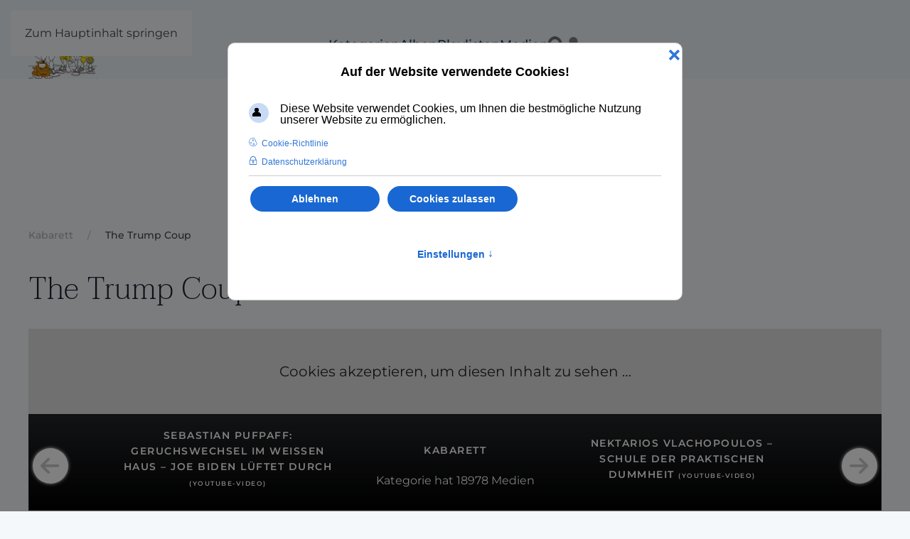

--- FILE ---
content_type: text/html; charset=utf-8
request_url: https://www.spinnert.de/kabarett/the-trump-coup
body_size: 21226
content:
<!DOCTYPE html>
<html lang="de-de" dir="ltr">
    <head><script>var gdprConfigurationOptions = { complianceType: 'opt-out',
																			  cookieConsentLifetime: 182,
																			  cookieConsentSamesitePolicy: 'Lax',
																			  cookieConsentSecure: 1,
																			  cookieJoomlaSettings: 0,
																			  cookieConsentDomain: '',
																			  cookieConsentPath: '/',
																			  disableFirstReload: 0,
																	  		  blockJoomlaSessionCookie: 1,
																			  blockExternalCookiesDomains: 1,
																			  externalAdvancedBlockingModeCustomAttribute: '',
																			  allowedCookies: '',
																			  blockCookieDefine: 0,
																			  autoAcceptOnNextPage: 0,
																			  revokable: 1,
																			  lawByCountry: 1,
																			  checkboxLawByCountry: 1,
																			  blockPrivacyPolicy: 1,
																			  cacheGeolocationCountry: 1,
																			  countryAcceptReloadTimeout: 250,
																			  usaCCPARegions: ["AA","AE","AP","alaska","alabama","arkansas","american samoa","arizona","california","colorado","connecticut","district of columbia","delaware","florida","federated states of micronesia","georgia","guam","hawaii","iowa","idaho","illinois","indiana","kansas","kentucky","louisiana","massachusetts","maryland","maine","marshall islands","michigan","minnesota","missouri","northern mariana islands","mississippi","montana","north carolina","north dakota","nebraska","new hampshire","new jersey","new mexico","nevada","new york","ohio","oklahoma","oregon","pennsylvania","puerto rico","palau","rhode island","south carolina","south dakota","tennessee","texas","utah","virginia","virgin islands","vermont","washington","wisconsin","west virginia","wyoming"],
																			  countryEnableReload: 1,
																			  customHasLawCountries: [""],
																			  dismissOnScroll: 0,
																			  dismissOnTimeout: 0,
																			  containerSelector: 'html',
																			  hideOnMobileDevices: 0,
																			  autoFloatingOnMobile: 1,
																			  autoFloatingOnMobileThreshold: 1024,
																			  autoRedirectOnDecline: 1,
																			  autoRedirectOnDeclineLink: 'https://www.spinnert.de/',
																			  showReloadMsg: 0,
																			  showReloadMsgText: 'Anwendung der Einstellungen und Neuladen der Seite …',
																			  showConsentID: 0,
																			  defaultClosedToolbar: 0,
																			  toolbarLayout: 'basic-close-header',
																			  toolbarTheme: 'edgeless',
																			  toolbarButtonsTheme: 'decline_first',
																			  revocableToolbarTheme: 'advanced',
																			  toolbarPosition: 'center',
																			  toolbarCenterTheme: 'extended',
																			  revokePosition: 'revoke-top',
																			  toolbarPositionmentType: 0,
																			  positionCenterSimpleBackdrop: 1,
																			  positionCenterBlurEffect: 1,
																			  positionCenterBlurEffectAlwaysFirstVisit: 0,
																			  preventPageScrolling: 1,
																			  popupEffect: 'flip',
																			  popupBackground: '#6e6e6e',
																			  popupText: '#ffffff',
																			  popupLink: '#ffffff',
																			  buttonBackground: '#ffffff',
																			  buttonBorder: '#ffffff',
																			  buttonText: '#000000',
																			  highlightOpacity: '100',
																			  highlightBackground: '#333333',
																			  highlightBorder: '#ffffff',
																			  highlightText: '#ffffff',
																			  highlightDismissBackground: '#333333',
																		  	  highlightDismissBorder: '#ffffff',
																		 	  highlightDismissText: '#ffffff',
																			  autocenterRevokableButton: 0,
																			  hideRevokableButton: 0,
																			  hideRevokableButtonOnscroll: 0,
																			  customRevokableButton: 0,
																			  customRevokableButtonAction: 1,
																			  headerText: '<p>Auf der Website verwendete Cookies!</p>',
																			  messageText: 'Diese Website verwendet Cookies, um Ihnen die bestmögliche Nutzung unserer Website zu ermöglichen.',
																			  denyMessageEnabled: 1, 
																			  denyMessage: 'Sie haben die Verwendung von Cookies abgelehnt. Um die bestmögliche Nutzung dieser Website zu gewährleisten, stimmen Sie bitte der Verwendung von Cookies zu.',
																			  placeholderBlockedResources: 1, 
																			  placeholderBlockedResourcesAction: 'open',
																	  		  placeholderBlockedResourcesText: 'Cookies akzeptieren, um diesen Inhalt zu sehen …',
																			  placeholderIndividualBlockedResourcesText: 'Cookies von {domain} akzeptieren, um diesen Inhalt zu sehen …',
																			  placeholderIndividualBlockedResourcesAction: 1,
																			  placeholderOnpageUnlock: 1,
																			  scriptsOnpageUnlock: 1,
																			  autoDetectYoutubePoster: 1,
																			  autoDetectYoutubePosterApikey: 'AIzaSyAV_WIyYrUkFV1H8OKFYG8wIK8wVH9c82U',
																			  dismissText: 'Schließen!',
																			  allowText: 'Diese Cookies zulassen',
																			  denyText: 'Ablehnen',
																			  cookiePolicyLinkText: 'Cookie-Richtlinie',
																			  cookiePolicyLink: 'https://www.spinnert.de/eu-cookie-eprivacy-richtlinie',
																			  cookiePolicyRevocableTabText: 'Cookies',
																			  cookiePolicyRevocableTabIcon: 'text',
																			  cookiePolicyRevocableTabIconCustom: '',
																			  privacyPolicyLinkText: 'Datenschutzerklärung',
																			  privacyPolicyLink: 'https://www.spinnert.de/datenschutzerklaerung',
																			  googleCMPTemplate: 1,
																			  enableGdprBulkConsent: 0,
																			  displayBulkConsentDomains: 0,
																			  bulkConsentDomains: [""],
																			  enableCustomScriptExecGeneric: 0,
																			  customScriptExecGeneric: '',
																			  categoriesCheckboxTemplate: 'cc-checkboxes-light',
																			  toggleCookieSettings: 1,
																			  toggleCookieSettingsLinkedView: 0,
																			  toggleCookieSettingsButtonsArea: 0,
 																			  toggleCookieSettingsLinkedViewSefLink: '/component/gdpr/',
																	  		  toggleCookieSettingsText: '<span class="cc-cookie-settings-toggle">Einstellungen <span class="cc-cookie-settings-toggler">&#x2191;</span></span>',
																			  toggleCookieSettingsButtonBackground: '#333333',
																			  toggleCookieSettingsButtonBorder: '#ffffff',
																			  toggleCookieSettingsButtonText: '#ffffff',
																			  showLinks: 1,
																			  blankLinks: '_self',
																			  autoOpenPrivacyPolicy: 0,
																			  openAlwaysDeclined: 0,
																			  cookieSettingsLabel: 'Cookie-Einstellungen:',
															  				  cookieSettingsDesc: 'Wählen Sie die Art der Cookies, die Sie deaktivieren möchten, indem Sie auf die Kontrollkästchen klicken. Klicken Sie auf den Namen einer Kategorie, um weitere Informationen über die verwendeten Cookies zu erhalten.',
																			  cookieCategory1Enable: 1,
																			  cookieCategory1Name: 'Erforderlich & Präferenzen',
																			  cookieCategory1Locked: 1,
																			  cookieCategory2Enable: 0,
																			  cookieCategory2Name: 'Präferenzen',
																			  cookieCategory2Locked: 1,
																			  cookieCategory3Enable: 1,
																			  cookieCategory3Name: 'Statistik',
																			  cookieCategory3Locked: 0,
																			  cookieCategory4Enable: 1,
																			  cookieCategory4Name: 'Marketing',
																			  cookieCategory4Locked: 0,
																			  cookieCategoriesDescriptions: {categoryReadMore: 'Einstellung öffnen',cat1:'<p><strong>Notwendige Cookies</strong> helfen dabei, eine Website nutzbar zu machen, indem sie grundlegende Funktionen wie die Seitennavigation und den Zugang zu geschützten Bereichen der Website ermöglichen. Ohne diese Cookies kann die Website nicht richtig funktionieren.</p> <p><strong>Präferenz-Cookies</strong> ermöglichen es einer Website, Informationen zu speichern, die das Verhalten oder Aussehen der Website verändern, wie z. B. Ihre bevorzugte Sprache oder die Region, in der Sie sich befinden.</p>',cat2:'<p>Präferenz-Cookies ermöglichen es einer Website, Informationen zu speichern, die das Verhalten oder Aussehen der Website verändern, wie z. B. Ihre bevorzugte Sprache oder die Region, in der Sie sich befinden.</p>',cat3:'<p><strong>Statistik-Cookies</strong> helfen Website-Besitzern zu verstehen, wie Besucher mit Websites interagieren, indem sie Informationen anonym sammeln und melden.</p>',cat4:'<p><strong>Marketing-Cookies</strong> werden verwendet, um Besucher auf verschiedenen Websites zu verfolgen. Ziel ist es, Anzeigen zu schalten, die für den einzelnen Nutzer relevant und ansprechend sind und damit für Verlage und dritte Werbetreibende wertvoller sind.</p>'},
																			  alwaysReloadAfterCategoriesChange: 1,
																			  preserveLockedCategories: 1,
																			  declineButtonBehavior: 'soft',
																			  blockCheckedCategoriesByDefault: 0,
																			  reloadOnfirstDeclineall: 1,
																			  trackExistingCheckboxSelectors: '',
															  		  		  trackExistingCheckboxConsentLogsFormfields: 'name,email,subject,message',
																			  allowallShowbutton: 1,
																			  allowallText: 'Cookies zulassen',
																			  allowallButtonBackground: '#ffffff',
																			  allowallButtonBorder: '#ffffff',
																			  allowallButtonText: '#000000',
																			  allowallButtonTimingAjax: 'fast',
																			  includeAcceptButton: 1,
																			  includeDenyButton: 0,
																			  trackConsentDate: 0,
																			  execCustomScriptsOnce: 1,
																			  optoutIndividualResources: 1,
																			  blockIndividualResourcesServerside: 0,
																			  disableSwitchersOptoutCategory: 0,
																			  autoAcceptCategories: 0,
																			  allowallIndividualResources: 1,
																			  blockLocalStorage: 0,
																			  blockSessionStorage: 0,
																			  externalAdvancedBlockingModeTags: 'iframe,script,img,source,link',
																			  enableCustomScriptExecCategory1: 0,
																			  customScriptExecCategory1: '',
																			  enableCustomScriptExecCategory2: 0,
																			  customScriptExecCategory2: '',
																			  enableCustomScriptExecCategory3: 0,
																			  customScriptExecCategory3: '',
																			  enableCustomScriptExecCategory4: 0,
																			  customScriptExecCategory4: '',
																			  enableCustomDeclineScriptExecCategory1: 0,
																			  customScriptDeclineExecCategory1: '',
																			  enableCustomDeclineScriptExecCategory2: 0,
																			  customScriptDeclineExecCategory2: '',
																			  enableCustomDeclineScriptExecCategory3: 0,
																			  customScriptDeclineExecCategory3: '',
																			  enableCustomDeclineScriptExecCategory4: 0,
																			  customScriptDeclineExecCategory4: '',
																			  enableCMPPreferences: 1,
																			  enableGTMEventsPreferences: 1,
																			  enableCMPStatistics: 1,
																			  enableGTMEventsStatistics: 1,
																			  enableCMPAds: 1,
																			  enableUETAds: 0,
																			  enableGTMEventsAds: 1,
																			  enableClarityAnalytics: 0,
                                                                              enableClarityAds: 0,
																			  debugMode: 0
																		};</script>
        <meta charset="utf-8">
	<meta name="rights" content="Die Rechte der angezeigten Medien liegen beim jeweiligen Eigentümer.">
	<meta name="keywords" content="The Trump Coup, Democracy, Donald Trump">
	<meta name="copyright" content="Die Rechte der anzeigten Medien liegen bei den jeweiligen Eigentümern.">
	<meta name="viewport" content="width=device-width, initial-scale=1">
	<meta name="description" content="The Trump Coup … Democracy 1 : Trump 0">
	<meta name="generator" content="SPINNERT">
	<title>The Trump Coup</title>

                <link rel="icon" href="/images/spinnert/favicon.png" sizes="any">
                                <link rel="apple-touch-icon" href="/images/spinnert/apple-touch-icon.png">
                <link href="/media/vendor/bootstrap/css/bootstrap.min.css?5.3.8" rel="stylesheet">
	<link href="/media/com_joommedia/css/bootstrapfix.css?bd116f" rel="stylesheet">
	<link href="/media/com_joommedia/css/joom.css?bd116f" rel="stylesheet">
	<link href="/media/com_joommedia/css/aspect.css?bd116f" rel="stylesheet">
	<link href="/media/com_joommedia/css/iziModal.min.css?bd116f" rel="stylesheet">
	<link href="/media/com_joommedia/css/magnific-popup.css?bd116f" rel="stylesheet">
	<link href="/media/plg_system_wf_responsify/css/responsive.min.css?bd116f" rel="stylesheet">
	<link href="/media/vendor/joomla-custom-elements/css/joomla-alert.min.css?0.4.1" rel="stylesheet">
	<link href="/plugins/system/gdpr/assets/css/cookieconsent.min.css?bd116f" rel="stylesheet">
	<link href="/plugins/system/gdpr/assets/css/cookieconsentgooglecmp.min.css?bd116f" rel="stylesheet">
	<link href="/plugins/system/gdpr/assets/css/cookieconsent.xtd.min.css?bd116f" rel="stylesheet">
	<link href="/plugins/system/gdpr/assets/css/jquery.fancybox.min.css?bd116f" rel="stylesheet">
	<link href="/media/system/css/joomla-fontawesome.min.css?5.0.7" rel="preload" as="style" onload="this.onload=null;this.rel='stylesheet'">
	<link href="/templates/yootheme/css/theme.9.css?1769185224" rel="stylesheet">
	<link href="/media/com_joommedia/css/lite.css" rel="stylesheet">
	<link href="/media/plg_system_jcepro/site/css/content.min.css?86aa0286b6232c4a5b58f892ce080277" rel="stylesheet">
	<link href="/plugins/system/ampz/ampz/css/ampz.min.css" rel="stylesheet">
	<link href="/media/plg_system_jcemediabox/css/jcemediabox.min.css?7d30aa8b30a57b85d658fcd54426884a" rel="stylesheet">
	<link href="/modules/mod_joommedia_media/css/carousel.css" rel="stylesheet">
	<link href="https://www.spinnert.de/modules/mod_joommedia_media/slick/slick.css" rel="stylesheet">
	<style>div.cc-window.cc-floating{max-width:32em}@media(max-width: 639px){div.cc-window.cc-floating:not(.cc-center){max-width: none}}div.cc-window, span.cc-cookie-settings-toggler, span.cc-cookie-domains-toggler{font-size:16px}div.cc-revoke{font-size:16px}div.cc-settings-label,span.cc-cookie-settings-toggle{font-size:14px}div.cc-window.cc-banner{padding:1em 1.8em}div.cc-window.cc-floating{padding:2em 1.8em}input.cc-cookie-checkbox+span:before, input.cc-cookie-checkbox+span:after{border-radius:1px}div.cc-center,div.cc-floating,div.cc-checkbox-container,div.gdpr-fancybox-container div.fancybox-content,ul.cc-cookie-category-list li,fieldset.cc-service-list-title legend{border-radius:10px}div.cc-window a.cc-btn,span.cc-cookie-settings-toggle{border-radius:5px}</style>
	<style>a.cc-btn.cc-dismiss{display:none}</style>
	<style>div.cc-checkboxes-container input.cc-cookie-checkbox+span,fieldset.cc-cookie-list-title .gdpr_cookie_switcher label.gdpr_onoffswitch-label{border-radius:15px}div.cc-checkboxes-container input.cc-cookie-checkbox+span::before{border-radius:10px;height:14px;bottom: 2px;width:14px}fieldset.cc-cookie-list-title .gdpr_cookie_switcher span.gdpr_onoffswitch-switch{border-radius:10px;height:14px;top:2px;right:3px}fieldset.cc-cookie-list-title .gdpr_onoffswitchcookie.gdpr_cookie_switcher.disabled .gdpr_onoffswitch-switch{right:25px}div.cc-checkboxes-container input.cc-cookie-checkbox:checked+span::before{left:8px}div.cc-checkboxes-container input.cc-cookie-checkbox+span::before{left:3px}div.gdpr-component-view span.cc-checkboxes-placeholder,div.gdpr-component-view div.cc-checkboxes-container input.cc-cookie-checkbox+span::before{border-radius:10px}div.gdpr-component-view div.cc-checkboxes-container input.cc-cookie-checkbox+span::before{height: 14px;bottom: 2px;left:3px}div.gdpr-component-view div.cc-checkboxes-container input.cc-cookie-checkbox:checked+span::before{transform:translateX(22px)}</style>
	<style>
        #ampz_inline_mobile { background-color: #ffffff }
        @media (min-width: 600px) {
            #ampz_inline_mobile {
                display: none !important;
            }
        }
        @media (max-width: 600px) {
            #ampz_inline_mobile {
                display: block !important;
            }
        }</style>
	<style>.mfp-content ul li a {
                border-radius: 5px;
                -moz-border-radius: 5px;
                -webkit-border-radius: 5px;

            }</style>

        <script src="/media/plg_system_wf_responsify/js/responsive.min.js?bd116f"></script>
	<script src="/media/vendor/jquery/js/jquery.min.js?3.7.1"></script>
	<script src="/media/com_joommedia/js/iziModal.min.js?bd116f"></script>
	<script src="/media/com_joommedia/js/aspect.js?bd116f"></script>
	<script src="/media/com_joommedia/js/jquery.magnific-popup.min.js?bd116f"></script>
	<script src="/media/com_joommedia/js/joom.min.js?bd116f"></script>
	<script src="/media/vendor/jquery/js/jquery-noconflict.min.js?3.7.1"></script>
	<script type="application/json" class="joomla-script-options new">{"com_joommedia_dropzone":{"view":"mediaitem","method":""},"bootstrap.tooltip":{"a.tippy":{"animation":true,"container":"body","html":true,"trigger":"hover focus","boundary":"clippingParents","sanitize":true}},"plg_system_responsify":{"urlExclusions":[],"allowedUrls":[],"iframeMedia":"allowed_iframe_media","mediaLocation":"any"},"joomla.jtext":{"ERROR":"Fehler","MESSAGE":"Nachricht","NOTICE":"Hinweis","WARNING":"Warnung","JCLOSE":"Schließen","JOK":"OK","JOPEN":"Öffnen"},"system.paths":{"root":"","rootFull":"https:\/\/www.spinnert.de\/","base":"","baseFull":"https:\/\/www.spinnert.de\/"},"csrf.token":"48fd945bfeaf2c53079ce85f050884b6"}</script>
	<script src="/media/system/js/core.min.js?a3d8f8"></script>
	<script src="/media/vendor/bootstrap/js/alert.min.js?5.3.8" type="module"></script>
	<script src="/media/vendor/bootstrap/js/button.min.js?5.3.8" type="module"></script>
	<script src="/media/vendor/bootstrap/js/carousel.min.js?5.3.8" type="module"></script>
	<script src="/media/vendor/bootstrap/js/collapse.min.js?5.3.8" type="module"></script>
	<script src="/media/vendor/bootstrap/js/dropdown.min.js?5.3.8" type="module"></script>
	<script src="/media/vendor/bootstrap/js/modal.min.js?5.3.8" type="module"></script>
	<script src="/media/vendor/bootstrap/js/offcanvas.min.js?5.3.8" type="module"></script>
	<script src="/media/vendor/bootstrap/js/popover.min.js?5.3.8" type="module"></script>
	<script src="/media/vendor/bootstrap/js/scrollspy.min.js?5.3.8" type="module"></script>
	<script src="/media/vendor/bootstrap/js/tab.min.js?5.3.8" type="module"></script>
	<script src="/media/vendor/bootstrap/js/toast.min.js?5.3.8" type="module"></script>
	<script src="/media/system/js/messages.min.js?9a4811" type="module"></script>
	<script src="/plugins/system/gdpr/assets/js/jquery.fancybox.min.js?bd116f" defer></script>
	<script src="/plugins/system/gdpr/assets/js/cookieconsent.min.js?bd116f" defer></script>
	<script src="/plugins/system/gdpr/assets/js/init.js?bd116f" defer></script>
	<script src="/templates/yootheme/vendor/assets/uikit/dist/js/uikit.min.js?5.0.7"></script>
	<script src="/templates/yootheme/vendor/assets/uikit/dist/js/uikit-icons-gravity-tower.min.js?5.0.7"></script>
	<script src="/templates/yootheme/assets/site/js/theme.js?5.0.7"></script>
	<script src="/plugins/system/ampz/ampz/js/ampz.min.js"></script>
	<script src="/media/plg_system_jcemediabox/js/jcemediabox.min.js?7d30aa8b30a57b85d658fcd54426884a"></script>
	<script src="https://www.spinnert.de/modules/mod_joommedia_media/slick/slick.min.js"></script>
	<script>
jQuery(document).ready(function(){
  jQuery('.media-popup-iframe-form').magnificPopup({  
    allowHTMLInStatusIndicator: true,
    allowHTMLInTemplate: true,
    type: 'iframe',
    mainClass: 'mfp-iframe-form',
    removalDelay: 0,
    iframe:{
      markup: '<div class="mfp-iframe-scaler">'+
                '<div class="mfp-close"></div>'+
                '<iframe class="mfp-iframe" frameborder="0" allowfullscreen></iframe>'+
                '<div class="mfp-title"></div>'+
              '</div>',
      patterns:{
        youtube:{
          id: null,
          src: '%id%'
        }   
      }
    }     
  });
});
</script>
	<script>var gdprConfigurationOptions = { complianceType: 'opt-out',
																			  cookieConsentLifetime: 182,
																			  cookieConsentSamesitePolicy: 'Lax',
																			  cookieConsentSecure: 1,
																			  cookieJoomlaSettings: 0,
																			  cookieConsentDomain: '',
																			  cookieConsentPath: '/',
																			  disableFirstReload: 0,
																	  		  blockJoomlaSessionCookie: 1,
																			  blockExternalCookiesDomains: 1,
																			  externalAdvancedBlockingModeCustomAttribute: '',
																			  allowedCookies: '',
																			  blockCookieDefine: 0,
																			  autoAcceptOnNextPage: 0,
																			  revokable: 1,
																			  lawByCountry: 1,
																			  checkboxLawByCountry: 1,
																			  blockPrivacyPolicy: 1,
																			  cacheGeolocationCountry: 1,
																			  countryAcceptReloadTimeout: 250,
																			  usaCCPARegions: ["AA","AE","AP","alaska","alabama","arkansas","american samoa","arizona","california","colorado","connecticut","district of columbia","delaware","florida","federated states of micronesia","georgia","guam","hawaii","iowa","idaho","illinois","indiana","kansas","kentucky","louisiana","massachusetts","maryland","maine","marshall islands","michigan","minnesota","missouri","northern mariana islands","mississippi","montana","north carolina","north dakota","nebraska","new hampshire","new jersey","new mexico","nevada","new york","ohio","oklahoma","oregon","pennsylvania","puerto rico","palau","rhode island","south carolina","south dakota","tennessee","texas","utah","virginia","virgin islands","vermont","washington","wisconsin","west virginia","wyoming"],
																			  countryEnableReload: 1,
																			  customHasLawCountries: [""],
																			  dismissOnScroll: 0,
																			  dismissOnTimeout: 0,
																			  containerSelector: 'html',
																			  hideOnMobileDevices: 0,
																			  autoFloatingOnMobile: 1,
																			  autoFloatingOnMobileThreshold: 1024,
																			  autoRedirectOnDecline: 1,
																			  autoRedirectOnDeclineLink: 'https://www.spinnert.de/',
																			  showReloadMsg: 0,
																			  showReloadMsgText: 'Anwendung der Einstellungen und Neuladen der Seite …',
																			  showConsentID: 0,
																			  defaultClosedToolbar: 0,
																			  toolbarLayout: 'basic-close-header',
																			  toolbarTheme: 'edgeless',
																			  toolbarButtonsTheme: 'decline_first',
																			  revocableToolbarTheme: 'advanced',
																			  toolbarPosition: 'center',
																			  toolbarCenterTheme: 'extended',
																			  revokePosition: 'revoke-top',
																			  toolbarPositionmentType: 0,
																			  positionCenterSimpleBackdrop: 1,
																			  positionCenterBlurEffect: 1,
																			  positionCenterBlurEffectAlwaysFirstVisit: 0,
																			  preventPageScrolling: 1,
																			  popupEffect: 'flip',
																			  popupBackground: '#6e6e6e',
																			  popupText: '#ffffff',
																			  popupLink: '#ffffff',
																			  buttonBackground: '#ffffff',
																			  buttonBorder: '#ffffff',
																			  buttonText: '#000000',
																			  highlightOpacity: '100',
																			  highlightBackground: '#333333',
																			  highlightBorder: '#ffffff',
																			  highlightText: '#ffffff',
																			  highlightDismissBackground: '#333333',
																		  	  highlightDismissBorder: '#ffffff',
																		 	  highlightDismissText: '#ffffff',
																			  autocenterRevokableButton: 0,
																			  hideRevokableButton: 0,
																			  hideRevokableButtonOnscroll: 0,
																			  customRevokableButton: 0,
																			  customRevokableButtonAction: 1,
																			  headerText: '<p>Auf der Website verwendete Cookies!</p>',
																			  messageText: 'Diese Website verwendet Cookies, um Ihnen die bestmögliche Nutzung unserer Website zu ermöglichen.',
																			  denyMessageEnabled: 1, 
																			  denyMessage: 'Sie haben die Verwendung von Cookies abgelehnt. Um die bestmögliche Nutzung dieser Website zu gewährleisten, stimmen Sie bitte der Verwendung von Cookies zu.',
																			  placeholderBlockedResources: 1, 
																			  placeholderBlockedResourcesAction: 'open',
																	  		  placeholderBlockedResourcesText: 'Cookies akzeptieren, um diesen Inhalt zu sehen …',
																			  placeholderIndividualBlockedResourcesText: 'Cookies von {domain} akzeptieren, um diesen Inhalt zu sehen …',
																			  placeholderIndividualBlockedResourcesAction: 1,
																			  placeholderOnpageUnlock: 1,
																			  scriptsOnpageUnlock: 1,
																			  autoDetectYoutubePoster: 1,
																			  autoDetectYoutubePosterApikey: 'AIzaSyAV_WIyYrUkFV1H8OKFYG8wIK8wVH9c82U',
																			  dismissText: 'Schließen!',
																			  allowText: 'Diese Cookies zulassen',
																			  denyText: 'Ablehnen',
																			  cookiePolicyLinkText: 'Cookie-Richtlinie',
																			  cookiePolicyLink: 'https://www.spinnert.de/eu-cookie-eprivacy-richtlinie',
																			  cookiePolicyRevocableTabText: 'Cookies',
																			  cookiePolicyRevocableTabIcon: 'text',
																			  cookiePolicyRevocableTabIconCustom: '',
																			  privacyPolicyLinkText: 'Datenschutzerklärung',
																			  privacyPolicyLink: 'https://www.spinnert.de/datenschutzerklaerung',
																			  googleCMPTemplate: 1,
																			  enableGdprBulkConsent: 0,
																			  displayBulkConsentDomains: 0,
																			  bulkConsentDomains: [""],
																			  enableCustomScriptExecGeneric: 0,
																			  customScriptExecGeneric: '',
																			  categoriesCheckboxTemplate: 'cc-checkboxes-light',
																			  toggleCookieSettings: 1,
																			  toggleCookieSettingsLinkedView: 0,
																			  toggleCookieSettingsButtonsArea: 0,
 																			  toggleCookieSettingsLinkedViewSefLink: '/component/gdpr/',
																	  		  toggleCookieSettingsText: '<span class="cc-cookie-settings-toggle">Einstellungen <span class="cc-cookie-settings-toggler">&#x2191;</span></span>',
																			  toggleCookieSettingsButtonBackground: '#333333',
																			  toggleCookieSettingsButtonBorder: '#ffffff',
																			  toggleCookieSettingsButtonText: '#ffffff',
																			  showLinks: 1,
																			  blankLinks: '_self',
																			  autoOpenPrivacyPolicy: 0,
																			  openAlwaysDeclined: 0,
																			  cookieSettingsLabel: 'Cookie-Einstellungen:',
															  				  cookieSettingsDesc: 'Wählen Sie die Art der Cookies, die Sie deaktivieren möchten, indem Sie auf die Kontrollkästchen klicken. Klicken Sie auf den Namen einer Kategorie, um weitere Informationen über die verwendeten Cookies zu erhalten.',
																			  cookieCategory1Enable: 1,
																			  cookieCategory1Name: 'Erforderlich & Präferenzen',
																			  cookieCategory1Locked: 1,
																			  cookieCategory2Enable: 0,
																			  cookieCategory2Name: 'Präferenzen',
																			  cookieCategory2Locked: 1,
																			  cookieCategory3Enable: 1,
																			  cookieCategory3Name: 'Statistik',
																			  cookieCategory3Locked: 0,
																			  cookieCategory4Enable: 1,
																			  cookieCategory4Name: 'Marketing',
																			  cookieCategory4Locked: 0,
																			  cookieCategoriesDescriptions: {categoryReadMore: 'Einstellung öffnen',cat1:'<p><strong>Notwendige Cookies</strong> helfen dabei, eine Website nutzbar zu machen, indem sie grundlegende Funktionen wie die Seitennavigation und den Zugang zu geschützten Bereichen der Website ermöglichen. Ohne diese Cookies kann die Website nicht richtig funktionieren.</p> <p><strong>Präferenz-Cookies</strong> ermöglichen es einer Website, Informationen zu speichern, die das Verhalten oder Aussehen der Website verändern, wie z. B. Ihre bevorzugte Sprache oder die Region, in der Sie sich befinden.</p>',cat2:'<p>Präferenz-Cookies ermöglichen es einer Website, Informationen zu speichern, die das Verhalten oder Aussehen der Website verändern, wie z. B. Ihre bevorzugte Sprache oder die Region, in der Sie sich befinden.</p>',cat3:'<p><strong>Statistik-Cookies</strong> helfen Website-Besitzern zu verstehen, wie Besucher mit Websites interagieren, indem sie Informationen anonym sammeln und melden.</p>',cat4:'<p><strong>Marketing-Cookies</strong> werden verwendet, um Besucher auf verschiedenen Websites zu verfolgen. Ziel ist es, Anzeigen zu schalten, die für den einzelnen Nutzer relevant und ansprechend sind und damit für Verlage und dritte Werbetreibende wertvoller sind.</p>'},
																			  alwaysReloadAfterCategoriesChange: 1,
																			  preserveLockedCategories: 1,
																			  declineButtonBehavior: 'soft',
																			  blockCheckedCategoriesByDefault: 0,
																			  reloadOnfirstDeclineall: 1,
																			  trackExistingCheckboxSelectors: '',
															  		  		  trackExistingCheckboxConsentLogsFormfields: 'name,email,subject,message',
																			  allowallShowbutton: 1,
																			  allowallText: 'Cookies zulassen',
																			  allowallButtonBackground: '#ffffff',
																			  allowallButtonBorder: '#ffffff',
																			  allowallButtonText: '#000000',
																			  allowallButtonTimingAjax: 'fast',
																			  includeAcceptButton: 1,
																			  includeDenyButton: 0,
																			  trackConsentDate: 0,
																			  execCustomScriptsOnce: 1,
																			  optoutIndividualResources: 1,
																			  blockIndividualResourcesServerside: 0,
																			  disableSwitchersOptoutCategory: 0,
																			  autoAcceptCategories: 0,
																			  allowallIndividualResources: 1,
																			  blockLocalStorage: 0,
																			  blockSessionStorage: 0,
																			  externalAdvancedBlockingModeTags: 'iframe,script,img,source,link',
																			  enableCustomScriptExecCategory1: 0,
																			  customScriptExecCategory1: '',
																			  enableCustomScriptExecCategory2: 0,
																			  customScriptExecCategory2: '',
																			  enableCustomScriptExecCategory3: 0,
																			  customScriptExecCategory3: '',
																			  enableCustomScriptExecCategory4: 0,
																			  customScriptExecCategory4: '',
																			  enableCustomDeclineScriptExecCategory1: 0,
																			  customScriptDeclineExecCategory1: '',
																			  enableCustomDeclineScriptExecCategory2: 0,
																			  customScriptDeclineExecCategory2: '',
																			  enableCustomDeclineScriptExecCategory3: 0,
																			  customScriptDeclineExecCategory3: '',
																			  enableCustomDeclineScriptExecCategory4: 0,
																			  customScriptDeclineExecCategory4: '',
																			  enableCMPPreferences: 1,
																			  enableGTMEventsPreferences: 1,
																			  enableCMPStatistics: 1,
																			  enableGTMEventsStatistics: 1,
																			  enableCMPAds: 1,
																			  enableUETAds: 0,
																			  enableGTMEventsAds: 1,
																			  enableClarityAnalytics: 0,
                                                                              enableClarityAds: 0,
																			  debugMode: 0
																		};var gdpr_ajax_livesite='https://www.spinnert.de/';var gdpr_enable_log_cookie_consent=1;</script>
	<script>var gdprUseCookieCategories=1;var gdpr_ajaxendpoint_cookie_category_desc='https://www.spinnert.de/index.php?option=com_gdpr&task=user.getCookieCategoryDescription&format=raw';</script>
	<script>var gdprCookieCategoryDisabled3=1;</script>
	<script>var gdprCookieCategoryDisabled4=1;</script>
	<script>var gdprJSessCook='7918b4f0ad62d8e153adcb3c0316bcfb';var gdprJSessVal='5c4a04fe0b68cbc551ed3ce86e9ee310';var gdprJAdminSessCook='0f236d38e0295294f648d348dda7c77f';var gdprPropagateCategoriesSession=2;var gdprAlwaysPropagateCategoriesSession=0;var gdprAlwaysCheckCategoriesSession=1;</script>
	<script>var gdprFancyboxWidth=700;var gdprFancyboxHeight=800;var gdprCloseText='Schließen';</script>
	<script>var gdprUseFancyboxLinks=1;</script>
	<script>window.yootheme ||= {}; yootheme.theme = {"i18n":{"close":{"label":"Schlie\u00dfen"},"totop":{"label":"Zur\u00fcck nach oben"},"marker":{"label":"\u00d6ffnen"},"navbarToggleIcon":{"label":"Men\u00fc \u00f6ffnen"},"paginationPrevious":{"label":"Vorherige Seite"},"paginationNext":{"label":"N\u00e4chste Seite"},"searchIcon":{"toggle":"Suche \u00f6ffnen","submit":"Suche ausf\u00fchren"},"slider":{"next":"N\u00e4chste Folie","previous":"Vorherige Folie","slideX":"Folie %s","slideLabel":"%s von %s"},"slideshow":{"next":"N\u00e4chste Folie","previous":"Vorherige Folie","slideX":"Folie %s","slideLabel":"%s von %s"},"lightboxPanel":{"next":"N\u00e4chste Folie","previous":"Vorherige Folie","slideLabel":"%s von %s","close":"Schlie\u00dfen"}}};</script>
	<script type="application/ld+json">{"@context":"https://schema.org","@type":"BreadcrumbList","itemListElement":[{"@type":"ListItem","position":1,"item":{"@type":"WebPage","@id":"index.php?option=com_joommedia&view=category&id=12&Itemid=306","name":"Kabarett"}},{"@type":"ListItem","position":2,"item":{"name":"The Trump Coup"}}],"@id":"https://www.spinnert.de/#/schema/BreadcrumbList/0"}</script>
	<script>var joommedia_live_site = "https://www.spinnert.de/index.php";
var joommedia_text_subscribe = "Abonnieren";
var joommedia_text_subscribed = "Abonniert";
var joommedia_text_error_occured = "Es ist ein unbekannter Fehler aufgetreten. Bitte kontaktiere uns für Hilfe, falls das Problem weiterhin besteht.";</script>
	<script>var ampzSettings = {"ampzCounts":"","ampzNetworks":["facebook","pinterest","twitter","whatsapp","reddit","tumblr","email"],"ampzEntranceDelay":"1.5s","ampzEntranceDelayMobile":"1.5s","ampzMobileOnlyButtons":"","ampzMobileWidth":"600","ampzFlyinEntranceEffect":"ampz_flyin_right bounceInUp","ampzThresholdTotalShares":"0","ampzBaseUrl":"https:\/\/www.spinnert.de\/","ampzShareUrl":"https%3A%2F%2Fwww.spinnert.de%2Fkabarett%2Fthe-trump-coup","ampzOpenInNewTab":"","ampzFbAT":"0","ampzCacheLifetime":"0","ampzCachedCounts":"","ampzFlyInTriggerBottom":"","ampzFlyInTriggerTime":"","ampzFlyInTriggerTimeSeconds":"10000","ampzActiveComponent":"com_joommedia","ampzFlyInDisplayMobile":"","ampzInlineDisplayMobile":"","ampzInlineDisableExpandOnHover":"","ampzSidebarDisplayMobile":"","ampzFlyInCookieType":"never","ampzFlyInCookieDuration":"5","ampzSideBarVisibility":"inline","ampzMobileVisibility":"inline","ampzSideBarStartClosed":""};</script>
	<script>jQuery(document).ready(function(){WfMediabox.init({"base":"\/","theme":"standard","width":"","height":"","lightbox":0,"shadowbox":0,"icons":1,"overlay":1,"overlay_opacity":0,"overlay_color":"","transition_speed":500,"close":2,"labels":{"close":"Schlie\u00dfen","next":"N\u00e4chstes","previous":"Vorheriges","cancel":"Abbrechen","numbers":"{{numbers}}","numbers_count":"{{current}} von {{total}}","download":"PLG_SYSTEM_JCEMEDIABOX_LABEL_DOWNLOAD"},"swipe":true,"expand_on_click":true});});</script>
	<script>
jQuery(document).ready(function(){
    jQuery('#media-carousel-view-383').slick({
      autoplay: false,
      arrows: true,
      dots: true,
      infinite: true,
      speed: 600,
      slidesToShow: 5,
      slidesToScroll: 5,
      
      responsive: [
        {
          breakpoint: 768,
          settings: {
            arrows: false,
            slidesToShow: 2
          }
        },
        {
          breakpoint: 480,
          settings: {
            arrows: false,
            slidesToShow: 1
          }
        }
      ]
    }); 
});
                        </script>
	<script>
jQuery(document).ready(function(){
    jQuery('#media-carousel-view-239').slick({
      autoplay: false,
      arrows: true,
      dots: true,
      infinite: true,
      speed: 600,
      slidesToShow: 5,
      slidesToScroll: 5,
      
      responsive: [
        {
          breakpoint: 768,
          settings: {
            arrows: false,
            slidesToShow: 2
          }
        },
        {
          breakpoint: 480,
          settings: {
            arrows: false,
            slidesToShow: 1
          }
        }
      ]
    }); 
});
                        </script>
	<link rel="canonical" href="https://www.spinnert.de/kabarett/the-trump-coup" />
	<link rel="image_src" data-source="gdprlock"/>
	<meta property="fb:app_id" content="121857621243659"/>
	<meta property="og:title" content="The Trump Coup"/>
	<meta property="og:image" content="https://live.staticflickr.com/65535/50813289977_9c7f40641e_b.jpg"/>
	<meta property="og:url" content="https://www.spinnert.de/kabarett/the-trump-coup"/>
	<meta property="og:site_name" content="Spinnert"/>
	<meta property="og:description" content="The Trump Coup … Christopher Dombres on Flickr"/>
	<meta property="twitter:card" content="summary_large_image"/>
	<meta property="twitter:site" content="@MrSpinnert"/>
	<meta property="twitter:creator" content="@MrSpinnert"/>
	<meta property="twitter:title" content="The Trump Coup"/>
	<meta property="twitter:description" content="The Trump Coup … Christopher Dombres on Flickr"/>
	<meta property="twitter:image" content="https://live.staticflickr.com/65535/50813289977_9c7f40641e_b.jpg"/>
	<meta property="og:type" content="video.movie"/>
	<meta property="og:video" content="https://live.staticflickr.com/65535/50813289977_9c7f40641e_b.jpg"/>
	<meta property="og:video:width" content="640"/>
	<meta property="og:video:height" content="360"/>
	<meta property="og:video:type" content="application/x-shockwave-flash"/>
	<script>
// Define dataLayer and the gtag function.
window.dataLayer = window.dataLayer || [];
function gtag(){dataLayer.push(arguments);}

// Set default consent to 'denied' as a placeholder
// Determine actual values based on your own requirements
gtag('consent', 'default', {
'ad_storage': 'denied',
'ad_user_data': 'denied',
'ad_personalization': 'denied',
'analytics_storage': 'denied',
'functionality_storage':'granted',
'personalization_storage':'granted',
'security_storage':'granted',
'wait_for_update': 500 });
</script>

<!-- Google tag (gtag.js) -->
<script async src="https://www.googletagmanager.com/gtag/js?id=G-BBVPRM34BD"></script>
<script>
  window.dataLayer = window.dataLayer || [];
  function gtag(){dataLayer.push(arguments);}
  gtag('js', new Date());

  gtag('config', 'G-BBVPRM34BD');
</script>

<script async
     crossorigin="anonymous" data-gdprlock-original-script-src="https://pagead2.googlesyndication.com/pagead/js/adsbygoogle.js?client=ca-pub-7821922635203624" data-source="gdprlock"></script>
<ins class="adsbygoogle"
data-ad-format="auto"
data-full-width-responsive="true"></ins>
<script>
(adsbygoogle = window.adsbygoogle || []).push({});
</script> 

<style>ins.adsbygoogle[data-ad-status="unfilled"] {display: none !important;}</style>

    </head>
    <body class="">

        <div class="uk-hidden-visually uk-notification uk-notification-top-left uk-width-auto">
            <div class="uk-notification-message">
                <a href="#tm-main" class="uk-link-reset">Zum Hauptinhalt springen</a>
            </div>
        </div>

                <div class="tm-page-container uk-clearfix">

            
            
        
        
        <div class="tm-page uk-margin-auto">

                        


<header class="tm-header-mobile uk-hidden@m">


    
        <div class="uk-navbar-container">

            <div class="uk-container uk-container-expand">
                <nav class="uk-navbar" uk-navbar="{&quot;align&quot;:&quot;left&quot;,&quot;container&quot;:&quot;.tm-header-mobile&quot;,&quot;boundary&quot;:&quot;.tm-header-mobile .uk-navbar-container&quot;}">

                                        <div class="uk-navbar-left">

                        
                                                    <a uk-toggle href="#tm-dialog-mobile" class="uk-navbar-toggle">

        
        <div uk-navbar-toggle-icon></div>

        
    </a>
                        
                        
                    </div>
                    
                                        <div class="uk-navbar-center">

                                                    <a href="https://www.spinnert.de/" aria-label="Zurück zur Startseite" class="uk-logo uk-navbar-item">
    <picture><source type="image/webp" srcset="/media/yootheme/cache/60/60a5e03b.webp 60w" sizes="(min-width: 60px) 60px"><img src="/images/spinnert/spinnert-mask-logo-60.png" width="60" height="60" alt="Spinnert.de"></picture></a>
                        
                        
                    </div>
                    
                    
                </nav>
            </div>

        </div>

    



        <div id="tm-dialog-mobile" uk-offcanvas="container: true; overlay: true" mode="slide">
        <div class="uk-offcanvas-bar uk-flex uk-flex-column">

                        <button class="uk-offcanvas-close uk-close-large" type="button" uk-close uk-toggle="cls: uk-close-large; mode: media; media: @s"></button>
            
                        <div class="uk-margin-auto-bottom">
                
<div class="uk-panel" id="module-menu-dialog-mobile">

    
    
<ul class="uk-nav uk-nav-default">
    
	<li class="item-1729"><a href="/" title="Medien in Kategorien geordnet">Kategorien</a></li>
	<li class="item-167"><a href="/album" title="Medien in Alben geordnet">Alben</a></li>
	<li class="item-169"><a href="/playlist" title="Medien in Playlisten geordnet">Playlisten</a></li>
	<li class="item-165 uk-parent"><a href="/medien" title="Videos, Bilder, Audios und Dokumente entdecken">Medien</a>
	<ul class="uk-nav-sub">

		<li class="item-1759"><a href="/medien/videos" title="Videos entdecken">Videos</a></li>
		<li class="item-1758"><a href="/medien/bilder" title="Bilder entdecken">Bilder</a></li>
		<li class="item-1756"><a href="/medien/audios" title="Audios entdecken">Audios</a></li>
		<li class="item-1757"><a href="/medien/dokumente" title="Dokumente entdecken">Dokumente</a></li></ul></li>
	<li class="item-173"><a href="/suche" title="Suche nach Videos, Bilder, Dokumenten und Audios"><picture><source type="image/webp" srcset="/media/yootheme/cache/96/9610266c.webp 24w" sizes="(min-width: 24px) 24px"><img src="/images/search.png" alt width="24" height="26"></picture> </a></li>
	<li class="item-172 uk-parent"><a href="/account" title="Mein Konto"><picture><source type="image/webp" srcset="/media/yootheme/cache/e6/e6d4d492.webp 24w" sizes="(min-width: 24px) 24px"><img src="/images/user/user.png" alt width="24" height="24"></picture> </a>
	<ul class="uk-nav-sub">

		<li class="item-175"><a href="/account/anmelden" title="Bei Spinnert anmelden"><picture><source type="image/webp" srcset="/media/yootheme/cache/35/354a8dff.webp 28w" sizes="(min-width: 28px) 28px"><img class="uk-margin-xsmall-right" src="/images/user/sign-in.png" alt width="28" height="24"></picture> Anmelden</a></li>
		<li class="item-177"><a href="/account/registrieren" title="Bei Spinnert registrieren"><picture><source type="image/webp" srcset="/media/yootheme/cache/97/97e2e1b2.webp 28w" sizes="(min-width: 28px) 28px"><img class="uk-margin-xsmall-right" src="/images/user/register.png" alt width="28" height="24"></picture> Registrieren</a></li></ul></li></ul>

</div>

            </div>
            
            
        </div>
    </div>
    
    
    

</header>




<header class="tm-header uk-visible@m">



        <div uk-sticky media="@m" cls-active="uk-navbar-sticky" sel-target=".uk-navbar-container">
    
        <div class="uk-navbar-container">

            <div class="uk-container uk-container-expand">
                <nav class="uk-navbar" uk-navbar="{&quot;align&quot;:&quot;left&quot;,&quot;container&quot;:&quot;.tm-header &gt; [uk-sticky]&quot;,&quot;boundary&quot;:&quot;.tm-header .uk-navbar-container&quot;}">

                                        <div class="uk-navbar-left">

                                                    <a href="https://www.spinnert.de/" aria-label="Zurück zur Startseite" class="uk-logo uk-navbar-item">
    <picture><source type="image/webp" srcset="/media/yootheme/cache/ae/ae99b3f1.webp 96w" sizes="(min-width: 96px) 96px"><img src="/images/spinnert/spinnert-mask-logo-96.png" width="96" height="96" alt="Spinnert.de"></picture></a>
                        
                        
                        
                    </div>
                    
                                        <div class="uk-navbar-center">

                        
                                                    
<ul class="uk-navbar-nav">
    
	<li class="item-1729"><a href="/" title="Medien in Kategorien geordnet">Kategorien</a></li>
	<li class="item-167"><a href="/album" title="Medien in Alben geordnet">Alben</a></li>
	<li class="item-169"><a href="/playlist" title="Medien in Playlisten geordnet">Playlisten</a></li>
	<li class="item-165 uk-parent"><a href="/medien" title="Videos, Bilder, Audios und Dokumente entdecken">Medien</a>
	<div class="uk-drop uk-navbar-dropdown"><div><ul class="uk-nav uk-navbar-dropdown-nav">

		<li class="item-1759"><a href="/medien/videos" title="Videos entdecken">Videos</a></li>
		<li class="item-1758"><a href="/medien/bilder" title="Bilder entdecken">Bilder</a></li>
		<li class="item-1756"><a href="/medien/audios" title="Audios entdecken">Audios</a></li>
		<li class="item-1757"><a href="/medien/dokumente" title="Dokumente entdecken">Dokumente</a></li></ul></div></div></li>
	<li class="item-173"><a href="/suche" title="Suche nach Videos, Bilder, Dokumenten und Audios" class="uk-preserve-width"><picture><source type="image/webp" srcset="/media/yootheme/cache/96/9610266c.webp 24w" sizes="(min-width: 24px) 24px"><img src="/images/search.png" alt width="24" height="26"></picture> </a></li>
	<li class="item-172 uk-parent"><a href="/account" title="Mein Konto" class="uk-preserve-width"><picture><source type="image/webp" srcset="/media/yootheme/cache/e6/e6d4d492.webp 24w" sizes="(min-width: 24px) 24px"><img src="/images/user/user.png" alt width="24" height="24"></picture> </a>
	<div class="uk-drop uk-navbar-dropdown"><div><ul class="uk-nav uk-navbar-dropdown-nav">

		<li class="item-175"><a href="/account/anmelden" title="Bei Spinnert anmelden" class="uk-preserve-width"><picture><source type="image/webp" srcset="/media/yootheme/cache/35/354a8dff.webp 28w" sizes="(min-width: 28px) 28px"><img class="uk-margin-xsmall-right" src="/images/user/sign-in.png" alt width="28" height="24"></picture> Anmelden</a></li>
		<li class="item-177"><a href="/account/registrieren" title="Bei Spinnert registrieren" class="uk-preserve-width"><picture><source type="image/webp" srcset="/media/yootheme/cache/97/97e2e1b2.webp 28w" sizes="(min-width: 28px) 28px"><img class="uk-margin-xsmall-right" src="/images/user/register.png" alt width="28" height="24"></picture> Registrieren</a></li></ul></div></div></li></ul>

                        
                    </div>
                    
                    
                </nav>
            </div>

        </div>

        </div>
    







</header>

            
            
<div class="tm-top uk-section-default uk-section">

    
        
        
        
                        <div class="uk-container">
            
                
<div class="uk-panel uk-text-center" id="module-376">

    
    <div class="mod-banners bannergroup">

    <div class="mod-banners__item banneritem">
                                        <script async
     crossorigin="anonymous" data-gdprlock-original-script-src="https://pagead2.googlesyndication.com/pagead/js/adsbygoogle.js?client=ca-pub-7821922635203624" data-source="gdprlock"></script>
<ins class="adsbygoogle"
     style="display:block"
     data-ad-client="ca-pub-7821922635203624"
     data-ad-slot="8841542770"
     data-ad-format="auto"
     data-full-width-responsive="true"></ins>
<script>
     (adsbygoogle = window.adsbygoogle || []).push({});
</script>            </div>

</div>

</div>

                        </div>
            
        
    
</div>


            <main id="tm-main" class="tm-main uk-section uk-section-default">

                                <div class="uk-container">

                    
                                                            

<nav class="uk-margin-medium-bottom" aria-label="Navigationspfad">
    <ul class="uk-breadcrumb">
    
            <li>            <a href="/kabarett"><span>Kabarett</span></a>
            </li>    
            <li>            <span aria-current="page">The Trump Coup</span>            </li>    
    </ul>
</nav>
                            
                
                <div id="system-message-container" aria-live="polite"></div>

                <div id="jmModalActivities"
     class="iziModal"
     data-iziModal-title="Aktivität"
     data-iziModal-fullscreen="true"
     data-iziModal-icon="fas fa-tasks"
     data-iziModal-closebutton="true"
>
    <div class="modal-body h-auto mh-100">
        <div class="media-activities" id="jb_template">
            <ul class="media-activity-list mt-3 ms-2 list-unstyled">
                            </ul>
        </div>
    </div>
</div>
<div id="jb_template">
    <div id="joom-container">
        <div class=""><a name="top" id="top"></a>
            <!-- Media Navigation -->
                        <!-- Media Header -->
            <div class="page-header d-flex justify-content-between align-items-center">
                                    <h1 class="media-media-title word-break">
                        The Trump Coup                    </h1>
                                <!-- Buttons -->

                <div class="btn-group">
                                                                            </div>


            </div>

            <div id="media-item-container" class="media-item-container">
                <!-- Load module position above the player -->
                                <!-- Item Media -->
                <div class="media-item-full position-relative" id="media-item-61370">
                                <img
                 style="max-width:100%px;max-height:100%px;" data-source="gdprlock"/>
                                <!-- Rich Snippet "contentUrl": "" -->
                                        
                    <!-- Navigation -->
                        <div class="media-item-navigation text-center border-top border-dark text-white px-4 py-2 border row align-items-center">
                    <div class="text-left col-1">
                <a class="jm-nav-prev text-center navigation-btn prev" title="Zurück"
                   href="/kabarett/noch-nicht-schicht-sebastian-pufpaff-geruchswechsel-im-weissen-haus-joe-biden-lueftet-durch"
                >
                    <i class="fas fa-arrow-left"></i>
                </a>
            </div>
        
                    <div class="navigation-prev text-left  d-none d-md-block col">
                <h6>
                    <a title="Zurück"
                       href="/kabarett/noch-nicht-schicht-sebastian-pufpaff-geruchswechsel-im-weissen-haus-joe-biden-lueftet-durch"
                       class="text-white navigation-prev-title">
                        Sebastian Pufpaff: Geruchswechsel im Weißen Haus – Joe Biden lüftet durch                        <span class='small'>(Youtube-Video)</span>                    </a>
                </h6>
            </div>
        
                    <div class="navigation-category  text-center col">
                <h6>
                    <a class="text-white"
                       href="/kabarett">
                        Kabarett                    </a>
                </h6>
                                    <p class="text-light m-0">
                        <a class="text-white" href="/kabarett">Kategorie</a> hat 18978 Medien                    </p>
                            </div>
        
                    <div class="navigation-next d-none text-right  d-md-block col">
                <h6>
                    <a title="Weiter"
                       href="/kabarett/nektarios-vlachopoulos-schule-der-praktischen-dummheit"
                       class="text-white navigation-next-title">
                        Nektarios Vlachopoulos – Schule der praktischen Dummheit                        <span class='small'>(Youtube-Video)</span>                    </a>
                </h6>
            </div>
        

                    <div class="text-right col-1">
                <a class="jm-nav-next d-inline-block text-center navigation-btn next" data-bs-toggle="tooltip"
                   title="Weiter"
                   href="/kabarett/nektarios-vlachopoulos-schule-der-praktischen-dummheit"
                >
                    <i class="fas fa-arrow-right"></i>
                </a>
            </div>

            </div>

                </div>
                <!-- Load module position below the player -->
                
<div class="uk-panel uk-text-right" id="module-119">

    
    
<div class="uk-margin-remove-last-child custom" ><div><!-- start ampz shortcode Share on --><div id="ampz_inline_sc_1" style= "" class="animated slideInUp" data-combineafter="5" data-buttontemplate="template_eindhoven" data-buttonsize="ampz_btn_normal" data-buttonwidth="auto">  <div class="ampz_rounded ampz_container ampz_no_count"><ul>
    						<li class="">
    							<a data-sharefollow="share" class="template_eindhoven ampz_btn ampz_btn_normal ampz_twitter ampz_colorbg ampz_overlay" data-url="https%3A%2F%2Fwww.spinnert.de%2Fkabarett%2Fthe-trump-coup" data-basecount="0" data-shareposition="shortcode"  data-sharetype="twitter" data-text="The+Trump+Coup"  href="#">
    								<i class="ampz ampz-icoon ampz-icoon-twitter"></i>
    					  <span class="ampz_network_label ampz_labels_always">Tweet</span><span class="ampz_icon_overlay"></span></a>
    					
    						<li class="">
    							<a data-sharefollow="share" class="template_eindhoven ampz_btn ampz_btn_normal ampz_facebook ampz_colorbg ampz_overlay" data-url="https%3A%2F%2Fwww.spinnert.de%2Fkabarett%2Fthe-trump-coup" data-basecount="0" data-shareposition="shortcode"  data-sharetype="facebook" data-text="The+Trump+Coup"  href="#">
    								<i class="ampz ampz-icoon ampz-icoon-facebook"></i>
    					  <span class="ampz_network_label ampz_labels_always">Share</span><span class="ampz_icon_overlay"></span></a>
    					
    						<li class="">
    							<a data-sharefollow="share" class="template_eindhoven ampz_btn ampz_btn_normal ampz_whatsapp ampz_colorbg ampz_overlay" data-url="https%3A%2F%2Fwww.spinnert.de%2Fkabarett%2Fthe-trump-coup" data-basecount="0" data-shareposition="shortcode"  data-sharetype="whatsapp" data-text="The+Trump+Coup"  href="#">
    								<i class="ampz ampz-icoon ampz-icoon-whatsapp"></i>
    					  <span class="ampz_network_label ampz_labels_always">Share</span><span class="ampz_icon_overlay"></span></a>
    					
    						<li class="">
    							<a data-sharefollow="share" class="template_eindhoven ampz_btn ampz_btn_normal ampz_pinterest ampz_colorbg ampz_overlay" data-url="https%3A%2F%2Fwww.spinnert.de%2Fkabarett%2Fthe-trump-coup" data-basecount="0" data-shareposition="shortcode"  data-sharetype="pinterest" data-text="The+Trump+Coup"  href="#">
    								<i class="ampz ampz-icoon ampz-icoon-pinterest"></i>
    					  <span class="ampz_network_label ampz_labels_always">Pin</span><span class="ampz_icon_overlay"></span></a>
    					
    						<li class="">
    							<a data-sharefollow="share" class="template_eindhoven ampz_btn ampz_btn_normal ampz_email ampz_colorbg ampz_overlay" data-url="https%3A%2F%2Fwww.spinnert.de%2Fkabarett%2Fthe-trump-coup" data-basecount="0" data-shareposition="shortcode"  data-sharetype="email" data-text="The+Trump+Coup"  href="mailto:?subject=Check out this page: The Trump Coup&amp;body=https://www.spinnert.de/kabarett/the-trump-coup">
    								<i class="ampz ampz-icoon ampz-icoon-email"></i>
    					  <span class="ampz_network_label ampz_labels_always">Email</span><span class="ampz_icon_overlay"></span></a>
    					
	                    </ul>
					</div>
				</div><!-- end ampz Share on -->
</div></div>

</div>
                <!-- Media Actions -->
                <div class="my-3 border-bottom border-light  d-flex justify-content-between align-items-center">
                    <div class="media-count-z">
                                                    <span class="info_plus_views"><i
                                        class="fas fa-eye"></i>&nbsp;&nbsp;1,596</span>
                                            </div>
                    <div class="media-item-buttons">
                        <div class="likedislike d-inline position-relative">
                                                                                                <a title="Gefällt mir"
                                       href="/kabarett?task=media.like&amp;id=61370&amp;return=aHR0cHM6Ly93d3cuc3Bpbm5lcnQuZGUva2FiYXJldHQvdGhlLXRydW1wLWNvdXA=&amp;tmpl=component&amp;48fd945bfeaf2c53079ce85f050884b6=1"
                                       class="btn btn-link btn-sm tippy" data-bs-toggle="tooltip" id="media-like-btn"
                                       data-media-task="like" data-media-id="61370"
                                       data-media-return="aHR0cHM6Ly93d3cuc3Bpbm5lcnQuZGUva2FiYXJldHQvdGhlLXRydW1wLWNvdXA=" data-media-task-name="media"
                                       data-media-token="48fd945bfeaf2c53079ce85f050884b6"><i
                                                class="fas fa-thumbs-up"></i>
                                        <span class="d-none d-md-inline-block">Gefällt mir</span>
                                        <span id="media-likes">0</span></a>
                                                                                                    <a title="Gefällt mir nicht"
                                       href="/kabarett?task=media.dislike&amp;id=61370&amp;return=aHR0cHM6Ly93d3cuc3Bpbm5lcnQuZGUva2FiYXJldHQvdGhlLXRydW1wLWNvdXA=&amp;tmpl=component&amp;48fd945bfeaf2c53079ce85f050884b6=1"
                                       class="btn btn-link btn-sm tippy" data-bs-toggle="tooltip"
                                       id="media-dislike-btn"
                                       data-media-task="dislike" data-media-task-name="media"
                                       data-media-id="61370"
                                       data-media-return="aHR0cHM6Ly93d3cuc3Bpbm5lcnQuZGUva2FiYXJldHQvdGhlLXRydW1wLWNvdXA="
                                       data-media-token="48fd945bfeaf2c53079ce85f050884b6">
                                        <i class="fas fa-thumbs-down text-primary"></i>
                                        <span class="d-none d-md-inline-block d-xs-inline-block">
                      Gefällt mir nicht                  </span>
                                        <span id="media-dislikes">1</span>
                                    </a>

                                                                                        <div class="media-rating-stats position-absolute">
                                <div class="percentbar">
                                    <div id="percentbar-active"
                                         style="width:0%;"></div>
                                </div>
                            </div>
                        </div>


                                                                                    <a data-bs-toggle="tooltip" title="Favorit"
                                   href="/kabarett?task=media.favourite&amp;id=61370&amp;return=aHR0cHM6Ly93d3cuc3Bpbm5lcnQuZGUva2FiYXJldHQvdGhlLXRydW1wLWNvdXA=&amp;tmpl=component&amp;48fd945bfeaf2c53079ce85f050884b6=1"
                                   class="btn btn-link btn-sm tippy" id="media-favourite-btn"
                                   data-media-task="favourite" data-media-id="61370"
                                   data-media-return="aHR0cHM6Ly93d3cuc3Bpbm5lcnQuZGUva2FiYXJldHQvdGhlLXRydW1wLWNvdXA="
                                   data-media-token="48fd945bfeaf2c53079ce85f050884b6"><i
                                            class="fas fa-heart"></i> <span
                                            class="d-none d-md-inline-block d-xs-inline-block">Favorit</span></a>
                                                                                                                                <a title="Teilen"
                               href="/kabarett?task=mediaform.share&amp;id=61370&amp;return=aHR0cHM6Ly93d3cuc3Bpbm5lcnQuZGUva2FiYXJldHQvdGhlLXRydW1wLWNvdXA=&amp;tmpl=component"
                               data-izimodal-icon="fas fa-share"
                               data-izimodal-title="Teilen"
                               class="jmModalShare tippy btn btn-link btn-sm"><i class="fas fa-share-alt-square"></i>
                                <span class="d-none d-md-inline-block d-xs-inline-block">Teilen</span></a>
                                                                                                    <a data-bs-toggle="tooltip"
                               href="/kabarett?task=mediaform.report&amp;id=61370&amp;return=aHR0cHM6Ly93d3cuc3Bpbm5lcnQuZGUva2FiYXJldHQvdGhlLXRydW1wLWNvdXA=&amp;tmpl=component"
                               data-izimodal-icon="fas fa-flag"
                               data-izimodal-title="Melden"
                               title="Melden"><i
                                        class="fas fa-flag"></i> <span
                                        class="d-none d-md-inline-block d-xs-inline-block">Melden</span></a>
                        
                        
                                                                    </div>
                </div>
                <!-- Item Meta -->
                    <div class="shadow-sm bg-light  card mb-2 p-3">
        <div class="d-flex justify-content-between align-items-center">
                            <div class="media-maker d-flex align-items-center">
                    <a href="/kanal/558"
                       class="me-3 media-activity-avatar">
                        <img src="/media/com_joommedia/images/default-avatar.png" alt="MrSpinnert" width="60" height="60" class="me-3" />                    </a>

                                            vor 5 Jahren                                    </div>
                                </div>
    </div>
                <!-- Load module position below the buttons-->
                
<div class="uk-panel" id="module-372">

    
    <div class="mod-banners bannergroup">

    <div class="mod-banners__item banneritem">
                                        <div style="background-color: lightcyan; border-style: solid; padding: 10px;">
<div style="display: flex; width: 100%;"><span style="font-family: andale mono, times;"><span style="font-size: larger; width: 80%;"> <a href="https://www.awin1.com/cread.php?awinmid=11364&awinaffid=1408745&ued=https%3A%2F%2Fwww.medimops.de%2Fwinterrabatt%2F" target="_blank" rel="nofollow noopener sponsored" title="Anzeige">Jetzt 15% Winterrabatt bei medimops DE sichern!</a> </span> <span style="margin: 0.5em; padding: 0.5em; width: 20%; text-align: right;"><em><strong>Werbung</strong></em></span></span></div>
<div><span style="font-family: andale mono, times;">Jetzt 15% Winterrabatt bei medimops DE! Verschönere deinen Kunden den Winter, denn sie erhalten 15 % Rabatt* auf Bücher, Musik & mehr in der medimops App oder im Web bis zum 25.01.2026 – ab einem Bestellwert von 20 €!<br />CODE: WINTER15</span></div>
</div>            </div>

</div>

</div>
                <!-- Tabs -->

                <!-- Custom fields -->
                                    <div class="card shadow-sm p-3 mt-3">
                        <div class="media">
                                                        <div class="media-body">

                                <h5 class="mt-0">The Trump Coup</h5>
                                                                    <p>The Trump Coup …</p>
<hr />
<p style="text-align: right;"><a href="https://www.flickr.com/photos/christopherdombres/50813289977/" target="_blank" rel="nofollow noopener"> Christopher Dombres on Flickr</a></p>                                                            </div>
                        </div>

                        
                    </div>
                
                


                <!-- Load module position below the buttons-->
                
<div class="uk-panel uk-text-center" id="module-326">

    
    <p>&nbsp;</p><div class="mod-banners bannergroup">

    <div class="mod-banners__item banneritem">
                                        <a rel="sponsored" target="_blank" href="https://www.awin1.com/cread.php?s=2535054&v=17492&q=378550&r=1408745">
    <img border="0" data-source="gdprlock">
</a>            </div>

</div>

</div>
                <div class="mt-3">
                                    </div>
            </div>

            <!-- Clears Top Link -->
        </div>
    </div>
</div>

                
                        
                </div>
                
            </main>

            
<div class="tm-bottom uk-section-default uk-section">

    
        
        
        
                        <div class="uk-container">
            
                
<div class="uk-grid uk-child-width-expand@m" uk-grid>    <div class="uk-width-1-1@m">
<div class="uk-panel uk-text-center" id="module-410">

    
    <div class="mod-banners bannergroup">

    <div class="mod-banners__item banneritem">
                                        <script async
     crossorigin="anonymous" data-gdprlock-original-script-src="https://pagead2.googlesyndication.com/pagead/js/adsbygoogle.js?client=ca-pub-7821922635203624" data-source="gdprlock"></script>
<ins class="adsbygoogle"
     style="display:block"
     data-ad-client="ca-pub-7821922635203624"
     data-ad-slot="8841542770"
     data-ad-format="auto"
     data-full-width-responsive="true"></ins>
<script>
     (adsbygoogle = window.adsbygoogle || []).push({});
</script>            </div>

</div>

</div>
</div>    <div class="uk-width-1-1@m">
<div class="uk-panel uk-text-center" id="module-324">

    
    <div class="mod-banners bannergroup">

    <div class="mod-banners__item banneritem">
                                        <a rel="sponsored" target="_blank" href="https://www.awin1.com/cread.php?s=2877544&v=11364&q=362166&r=1408745">
    <img border="0" data-source="gdprlock">
</a>            </div>

</div>

</div>
</div>    <div class="uk-width-1-1@m">
<div class="uk-card uk-card-body uk-card-hover" id="module-383">

    
    <div id="jb_template">
    <div id="media-carousel-view-383" class="media-details-view">
                        <div class="media-carousel-item">
        <!-- Thumbnail Image -->
        <div class="card">
            <!-- Thumbnail Image -->
            <div class="ratio ratio-16x9 position-relative bg-light">

    
    <!-- Media thumb -->
    <img
            class="jm-card-img-center z-0"
            style="object-fit: cover; opacity:1"
            alt="Lisa Eckhart und nackte Tatsachen"
            data-toggle=" tooltip"
            title="Lisa Eckhart und nackte Tatsachen" data-source="gdprlock"
    />

    <!-- Media Link -->
                        <a class="jm-card-img-link z-1" href="/kabarett/pufpaffs-happy-hour-lisa-eckhart-und-nackte-tatsachen"></a>
            
    <!-- Media extra info -->
    <div>
        <!-- Media icon type -->
                <!-- Manage dropdown -->
        

        
    </div>

</div>


                            <div class="card-body">
                    <div class="card-title">
                        <!-- Title -->
                                                    <h3                                    class="contentheading"
                                    data-bs-toggle=" tooltip"
                                    title="Lisa Eckhart und nackte Tatsachen"
                            >
                                                                    <a href="/kabarett/pufpaffs-happy-hour-lisa-eckhart-und-nackte-tatsachen">
                                        Lisa Eckhart und nackte Tatsache...                                    </a>
                                                            </h3>
                                                <!-- Clears Item and Information -->
                    </div>
                                            <span class="badge bg-info float-end">empfohlen</span>
                                                                                <!-- Clears Item and Information -->

                                            <!-- Item Meta -->
                        <dl class="media-info my-0">

                                                                                </dl>
                    
                </div>
                                        <div class="card-footer text-muted">
                                                                                                <small class="media-info-created">
                                vor 8 Jahren                            </small>
                                                                                </div>
            
        </div>
    </div>
    <div class="media-carousel-item">
        <!-- Thumbnail Image -->
        <div class="card">
            <!-- Thumbnail Image -->
            <div class="ratio ratio-16x9 position-relative bg-light">

    
    <!-- Media thumb -->
    <img
            class="jm-card-img-center z-0"
            style="object-fit: cover; opacity:1"
            alt="Leah Weigand – Ungepflegt"
            data-toggle=" tooltip"
            title="Leah Weigand – Ungepflegt" data-source="gdprlock"
    />

    <!-- Media Link -->
                        <a class="jm-card-img-link z-1" href="/kabarett/leah-weigand-ungepflegt"></a>
            
    <!-- Media extra info -->
    <div>
        <!-- Media icon type -->
                <!-- Manage dropdown -->
        

        
    </div>

</div>


                            <div class="card-body">
                    <div class="card-title">
                        <!-- Title -->
                                                    <h3                                    class="contentheading"
                                    data-bs-toggle=" tooltip"
                                    title="Leah Weigand – Ungepflegt"
                            >
                                                                    <a href="/kabarett/leah-weigand-ungepflegt">
                                        Leah Weigand – Ungepflegt                                    </a>
                                                            </h3>
                                                <!-- Clears Item and Information -->
                    </div>
                                            <span class="badge bg-info float-end">empfohlen</span>
                                                                                <!-- Clears Item and Information -->

                                            <!-- Item Meta -->
                        <dl class="media-info my-0">

                                                                                </dl>
                    
                </div>
                                        <div class="card-footer text-muted">
                                                                                                <small class="media-info-created">
                                vor 3 Jahren                            </small>
                                                                                </div>
            
        </div>
    </div>
    <div class="media-carousel-item">
        <!-- Thumbnail Image -->
        <div class="card">
            <!-- Thumbnail Image -->
            <div class="ratio ratio-16x9 position-relative bg-light">

    
    <!-- Media thumb -->
    <img
            class="jm-card-img-center z-0"
            style="object-fit: cover; opacity:1"
            alt="James Krüss – „Gedicht für jeden Tag im Jahr“"
            data-toggle=" tooltip"
            title="James Krüss – „Gedicht für jeden Tag im Jahr“" data-source="gdprlock"
    />

    <!-- Media Link -->
                        <a class="jm-card-img-link z-1" href="/kabarett/james-kruess-gedicht-fuer-jeden-tag-im-jahr"></a>
            
    <!-- Media extra info -->
    <div>
        <!-- Media icon type -->
                <!-- Manage dropdown -->
        

        
    </div>

</div>


                            <div class="card-body">
                    <div class="card-title">
                        <!-- Title -->
                                                    <h3                                    class="contentheading"
                                    data-bs-toggle=" tooltip"
                                    title="James Krüss – „Gedicht für jeden Tag im Jahr“"
                            >
                                                                    <a href="/kabarett/james-kruess-gedicht-fuer-jeden-tag-im-jahr">
                                        James Krüss – „Gedicht für jeden...                                    </a>
                                                            </h3>
                                                <!-- Clears Item and Information -->
                    </div>
                                            <span class="badge bg-info float-end">empfohlen</span>
                                                                                <!-- Clears Item and Information -->

                                            <!-- Item Meta -->
                        <dl class="media-info my-0">

                                                                                </dl>
                    
                </div>
                                        <div class="card-footer text-muted">
                                                                                                <small class="media-info-created">
                                vor 6 Jahren                            </small>
                                                                                </div>
            
        </div>
    </div>
    <div class="media-carousel-item">
        <!-- Thumbnail Image -->
        <div class="card">
            <!-- Thumbnail Image -->
            <div class="ratio ratio-16x9 position-relative bg-light">

    
    <!-- Media thumb -->
    <img
            class="jm-card-img-center z-0"
            style="object-fit: cover; opacity:1"
            alt="Wahl 2025: Wer wirklich entscheidet – auch über die Rente"
            data-toggle=" tooltip"
            title="Wahl 2025: Wer wirklich entscheidet – auch über die Rente" data-source="gdprlock"
    />

    <!-- Media Link -->
                        <a class="jm-card-img-link z-1" href="/kabarett/wahl-2025-wer-wirklich-entscheidet-auch-ueber-die-rente-quer"></a>
            
    <!-- Media extra info -->
    <div>
        <!-- Media icon type -->
                <!-- Manage dropdown -->
        

        
    </div>

</div>


                            <div class="card-body">
                    <div class="card-title">
                        <!-- Title -->
                                                    <h3                                    class="contentheading"
                                    data-bs-toggle=" tooltip"
                                    title="Wahl 2025: Wer wirklich entscheidet – auch über die Rente"
                            >
                                                                    <a href="/kabarett/wahl-2025-wer-wirklich-entscheidet-auch-ueber-die-rente-quer">
                                        Wahl 2025: Wer wirklich entschei...                                    </a>
                                                            </h3>
                                                <!-- Clears Item and Information -->
                    </div>
                                            <span class="badge bg-info float-end">empfohlen</span>
                                                                                <!-- Clears Item and Information -->

                                            <!-- Item Meta -->
                        <dl class="media-info my-0">

                                                                                </dl>
                    
                </div>
                                        <div class="card-footer text-muted">
                                                                                                <small class="media-info-created">
                                vor 12 Monaten                            </small>
                                                                                </div>
            
        </div>
    </div>
    <div class="media-carousel-item">
        <!-- Thumbnail Image -->
        <div class="card">
            <!-- Thumbnail Image -->
            <div class="ratio ratio-16x9 position-relative bg-light">

    
    <!-- Media thumb -->
    <img
            class="jm-card-img-center z-0"
            style="object-fit: cover; opacity:1"
            alt="Falk MacAllister – Die 90er, Duck Face und Johnny Depp"
            data-toggle=" tooltip"
            title="Falk MacAllister – Die 90er, Duck Face und Johnny Depp" data-source="gdprlock"
    />

    <!-- Media Link -->
                        <a class="jm-card-img-link z-1" href="/kabarett/zdf-magazin-royale-falk-macallister-die-90er-duck-face-und-johnny-depp"></a>
            
    <!-- Media extra info -->
    <div>
        <!-- Media icon type -->
                <!-- Manage dropdown -->
        

        
    </div>

</div>


                            <div class="card-body">
                    <div class="card-title">
                        <!-- Title -->
                                                    <h3                                    class="contentheading"
                                    data-bs-toggle=" tooltip"
                                    title="Falk MacAllister – Die 90er, Duck Face und Johnny Depp"
                            >
                                                                    <a href="/kabarett/zdf-magazin-royale-falk-macallister-die-90er-duck-face-und-johnny-depp">
                                        Falk MacAllister – Die 90er, Duc...                                    </a>
                                                            </h3>
                                                <!-- Clears Item and Information -->
                    </div>
                                            <span class="badge bg-info float-end">empfohlen</span>
                                                                                <!-- Clears Item and Information -->

                                            <!-- Item Meta -->
                        <dl class="media-info my-0">

                                                                                </dl>
                    
                </div>
                                        <div class="card-footer text-muted">
                                                                                                <small class="media-info-created">
                                vor 3 Jahren                            </small>
                                                                                </div>
            
        </div>
    </div>
    <div class="media-carousel-item">
        <!-- Thumbnail Image -->
        <div class="card">
            <!-- Thumbnail Image -->
            <div class="ratio ratio-16x9 position-relative bg-light">

    
    <!-- Media thumb -->
    <img
            class="jm-card-img-center z-0"
            style="object-fit: cover; opacity:1"
            alt="Milli Probst – Männer mit Perlenketten und die Woke-Stapo"
            data-toggle=" tooltip"
            title="Milli Probst – Männer mit Perlenketten und die Woke-Stapo" data-source="gdprlock"
    />

    <!-- Media Link -->
                        <a class="jm-card-img-link z-1" href="/kabarett/zdf-magazin-royale-milli-probst-maenner-mit-perlenketten-und-die-woke-stapo"></a>
            
    <!-- Media extra info -->
    <div>
        <!-- Media icon type -->
                <!-- Manage dropdown -->
        

        
    </div>

</div>


                            <div class="card-body">
                    <div class="card-title">
                        <!-- Title -->
                                                    <h3                                    class="contentheading"
                                    data-bs-toggle=" tooltip"
                                    title="Milli Probst – Männer mit Perlenketten und die Woke-Stapo"
                            >
                                                                    <a href="/kabarett/zdf-magazin-royale-milli-probst-maenner-mit-perlenketten-und-die-woke-stapo">
                                        Milli Probst – Männer mit Perlen...                                    </a>
                                                            </h3>
                                                <!-- Clears Item and Information -->
                    </div>
                                            <span class="badge bg-info float-end">empfohlen</span>
                                                                                <!-- Clears Item and Information -->

                                            <!-- Item Meta -->
                        <dl class="media-info my-0">

                                                                                </dl>
                    
                </div>
                                        <div class="card-footer text-muted">
                                                                                                <small class="media-info-created">
                                vor 3 Jahren                            </small>
                                                                                </div>
            
        </div>
    </div>
    <div class="media-carousel-item">
        <!-- Thumbnail Image -->
        <div class="card">
            <!-- Thumbnail Image -->
            <div class="ratio ratio-16x9 position-relative bg-light">

    
    <!-- Media thumb -->
    <img
            class="jm-card-img-center z-0"
            style="object-fit: cover; opacity:1"
            alt="Islamisten-Polka"
            data-toggle=" tooltip"
            title="Islamisten-Polka" data-source="gdprlock"
    />

    <!-- Media Link -->
                        <a class="jm-card-img-link z-1" href="/kabarett/andreas-rebers-islamisten-polka"></a>
            
    <!-- Media extra info -->
    <div>
        <!-- Media icon type -->
                <!-- Manage dropdown -->
        

        
    </div>

</div>


                            <div class="card-body">
                    <div class="card-title">
                        <!-- Title -->
                                                    <h3                                    class="contentheading"
                                    data-bs-toggle=" tooltip"
                                    title="Islamisten-Polka"
                            >
                                                                    <a href="/kabarett/andreas-rebers-islamisten-polka">
                                        Islamisten-Polka                                    </a>
                                                            </h3>
                                                <!-- Clears Item and Information -->
                    </div>
                                            <span class="badge bg-info float-end">empfohlen</span>
                                                                                <!-- Clears Item and Information -->

                                            <!-- Item Meta -->
                        <dl class="media-info my-0">

                                                                                </dl>
                    
                </div>
                                        <div class="card-footer text-muted">
                                                                                                <small class="media-info-created">
                                vor 11 Jahren                            </small>
                                                                                </div>
            
        </div>
    </div>
    <div class="media-carousel-item">
        <!-- Thumbnail Image -->
        <div class="card">
            <!-- Thumbnail Image -->
            <div class="ratio ratio-16x9 position-relative bg-light">

    
    <!-- Media thumb -->
    <img
            class="jm-card-img-center z-0"
            style="object-fit: cover; opacity:1"
            alt="David Friedrich – Reparatur"
            data-toggle=" tooltip"
            title="David Friedrich – Reparatur" data-source="gdprlock"
    />

    <!-- Media Link -->
                        <a class="jm-card-img-link z-1" href="/kabarett/david-friedrich-reparatur"></a>
            
    <!-- Media extra info -->
    <div>
        <!-- Media icon type -->
                <!-- Manage dropdown -->
        

        
    </div>

</div>


                            <div class="card-body">
                    <div class="card-title">
                        <!-- Title -->
                                                    <h3                                    class="contentheading"
                                    data-bs-toggle=" tooltip"
                                    title="David Friedrich – Reparatur"
                            >
                                                                    <a href="/kabarett/david-friedrich-reparatur">
                                        David Friedrich – Reparatur                                    </a>
                                                            </h3>
                                                <!-- Clears Item and Information -->
                    </div>
                                            <span class="badge bg-info float-end">empfohlen</span>
                                                                                <!-- Clears Item and Information -->

                                            <!-- Item Meta -->
                        <dl class="media-info my-0">

                                                                                </dl>
                    
                </div>
                                        <div class="card-footer text-muted">
                                                                                                <small class="media-info-created">
                                vor 4 Jahren                            </small>
                                                                                </div>
            
        </div>
    </div>
    <div class="media-carousel-item">
        <!-- Thumbnail Image -->
        <div class="card">
            <!-- Thumbnail Image -->
            <div class="ratio ratio-16x9 position-relative bg-light">

    
    <!-- Media thumb -->
    <img
            class="jm-card-img-center z-0"
            style="object-fit: cover; opacity:1"
            alt="Dylan Thomas – „Und dem Tod soll kein Reich mehr bleiben“"
            data-toggle=" tooltip"
            title="Dylan Thomas – „Und dem Tod soll kein Reich mehr bleiben“" data-source="gdprlock"
    />

    <!-- Media Link -->
                        <a class="jm-card-img-link z-1" href="/kabarett/dylan-thomas-und-dem-tod-soll-kein-reich-mehr-bleiben"></a>
            
    <!-- Media extra info -->
    <div>
        <!-- Media icon type -->
                <!-- Manage dropdown -->
        

        
    </div>

</div>


                            <div class="card-body">
                    <div class="card-title">
                        <!-- Title -->
                                                    <h3                                    class="contentheading"
                                    data-bs-toggle=" tooltip"
                                    title="Dylan Thomas – „Und dem Tod soll kein Reich mehr bleiben“"
                            >
                                                                    <a href="/kabarett/dylan-thomas-und-dem-tod-soll-kein-reich-mehr-bleiben">
                                        Dylan Thomas – „Und dem Tod soll...                                    </a>
                                                            </h3>
                                                <!-- Clears Item and Information -->
                    </div>
                                            <span class="badge bg-info float-end">empfohlen</span>
                                                                                <!-- Clears Item and Information -->

                                            <!-- Item Meta -->
                        <dl class="media-info my-0">

                                                                                </dl>
                    
                </div>
                                        <div class="card-footer text-muted">
                                                                                                <small class="media-info-created">
                                vor 6 Jahren                            </small>
                                                                                </div>
            
        </div>
    </div>
    <div class="media-carousel-item">
        <!-- Thumbnail Image -->
        <div class="card">
            <!-- Thumbnail Image -->
            <div class="ratio ratio-16x9 position-relative bg-light">

    
    <!-- Media thumb -->
    <img
            class="jm-card-img-center z-0"
            style="object-fit: cover; opacity:1"
            alt="Die Dreifaltigkeit der dörflichen Züchtigung"
            data-toggle=" tooltip"
            title="Die Dreifaltigkeit der dörflichen Züchtigung" data-source="gdprlock"
    />

    <!-- Media Link -->
                        <a class="jm-card-img-link z-1" href="/kabarett/hannes-ringlstetter-die-dreifaltigkeit-der-doerflichen-zuechtigung"></a>
            
    <!-- Media extra info -->
    <div>
        <!-- Media icon type -->
                <!-- Manage dropdown -->
        

        
    </div>

</div>


                            <div class="card-body">
                    <div class="card-title">
                        <!-- Title -->
                                                    <h3                                    class="contentheading"
                                    data-bs-toggle=" tooltip"
                                    title="Die Dreifaltigkeit der dörflichen Züchtigung"
                            >
                                                                    <a href="/kabarett/hannes-ringlstetter-die-dreifaltigkeit-der-doerflichen-zuechtigung">
                                        Die Dreifaltigkeit der dörfliche...                                    </a>
                                                            </h3>
                                                <!-- Clears Item and Information -->
                    </div>
                                            <span class="badge bg-info float-end">empfohlen</span>
                                                                                <!-- Clears Item and Information -->

                                            <!-- Item Meta -->
                        <dl class="media-info my-0">

                                                                                </dl>
                    
                </div>
                                        <div class="card-footer text-muted">
                                                                                                <small class="media-info-created">
                                vor 12 Jahren                            </small>
                                                                                </div>
            
        </div>
    </div>
    <div class="media-carousel-item">
        <!-- Thumbnail Image -->
        <div class="card">
            <!-- Thumbnail Image -->
            <div class="ratio ratio-16x9 position-relative bg-light">

    
    <!-- Media thumb -->
    <img
            class="jm-card-img-center z-0"
            style="object-fit: cover; opacity:1"
            alt="Rolf Miller privat"
            data-toggle=" tooltip"
            title="Rolf Miller privat" data-source="gdprlock"
    />

    <!-- Media Link -->
                        <a class="jm-card-img-link z-1" href="/kabarett/rolf-miller-privat"></a>
            
    <!-- Media extra info -->
    <div>
        <!-- Media icon type -->
                <!-- Manage dropdown -->
        

        
    </div>

</div>


                            <div class="card-body">
                    <div class="card-title">
                        <!-- Title -->
                                                    <h3                                    class="contentheading"
                                    data-bs-toggle=" tooltip"
                                    title="Rolf Miller privat"
                            >
                                                                    <a href="/kabarett/rolf-miller-privat">
                                        Rolf Miller privat                                    </a>
                                                            </h3>
                                                <!-- Clears Item and Information -->
                    </div>
                                            <span class="badge bg-info float-end">empfohlen</span>
                                                                                <!-- Clears Item and Information -->

                                            <!-- Item Meta -->
                        <dl class="media-info my-0">

                                                                                </dl>
                    
                </div>
                                        <div class="card-footer text-muted">
                                                                                                <small class="media-info-created">
                                vor 13 Jahren                            </small>
                                                                                </div>
            
        </div>
    </div>
    <div class="media-carousel-item">
        <!-- Thumbnail Image -->
        <div class="card">
            <!-- Thumbnail Image -->
            <div class="ratio ratio-16x9 position-relative bg-light">

    
    <!-- Media thumb -->
    <img
            class="jm-card-img-center z-0"
            style="object-fit: cover; opacity:1"
            alt="Paulina Behrendt – Der Strebertext"
            data-toggle=" tooltip"
            title="Paulina Behrendt – Der Strebertext" data-source="gdprlock"
    />

    <!-- Media Link -->
                        <a class="jm-card-img-link z-1" href="/kabarett/paulina-behrendt-der-strebertext"></a>
            
    <!-- Media extra info -->
    <div>
        <!-- Media icon type -->
                <!-- Manage dropdown -->
        

        
    </div>

</div>


                            <div class="card-body">
                    <div class="card-title">
                        <!-- Title -->
                                                    <h3                                    class="contentheading"
                                    data-bs-toggle=" tooltip"
                                    title="Paulina Behrendt – Der Strebertext"
                            >
                                                                    <a href="/kabarett/paulina-behrendt-der-strebertext">
                                        Paulina Behrendt – Der Streberte...                                    </a>
                                                            </h3>
                                                <!-- Clears Item and Information -->
                    </div>
                                            <span class="badge bg-info float-end">empfohlen</span>
                                                                                <!-- Clears Item and Information -->

                                            <!-- Item Meta -->
                        <dl class="media-info my-0">

                                                                                </dl>
                    
                </div>
                                        <div class="card-footer text-muted">
                                                                                                <small class="media-info-created">
                                vor 7 Jahren                            </small>
                                                                                </div>
            
        </div>
    </div>
    <div class="media-carousel-item">
        <!-- Thumbnail Image -->
        <div class="card">
            <!-- Thumbnail Image -->
            <div class="ratio ratio-16x9 position-relative bg-light">

    
    <!-- Media thumb -->
    <img
            class="jm-card-img-center z-0"
            style="object-fit: cover; opacity:1"
            alt="Simone Solga – Lehrer, duck dich! (Folge 161)"
            data-toggle=" tooltip"
            title="Simone Solga – Lehrer, duck dich! (Folge 161)" data-source="gdprlock"
    />

    <!-- Media Link -->
                        <a class="jm-card-img-link z-1" href="/kabarett/simone-solga-lehrer-duck-dich-folge-161"></a>
            
    <!-- Media extra info -->
    <div>
        <!-- Media icon type -->
                <!-- Manage dropdown -->
        

        
    </div>

</div>


                            <div class="card-body">
                    <div class="card-title">
                        <!-- Title -->
                                                    <h3                                    class="contentheading"
                                    data-bs-toggle=" tooltip"
                                    title="Simone Solga – Lehrer, duck dich! (Folge 161)"
                            >
                                                                    <a href="/kabarett/simone-solga-lehrer-duck-dich-folge-161">
                                        Simone Solga – Lehrer, duck dich...                                    </a>
                                                            </h3>
                                                <!-- Clears Item and Information -->
                    </div>
                                            <span class="badge bg-info float-end">empfohlen</span>
                                                                                <!-- Clears Item and Information -->

                                            <!-- Item Meta -->
                        <dl class="media-info my-0">

                                                                                </dl>
                    
                </div>
                                        <div class="card-footer text-muted">
                                                                                                <small class="media-info-created">
                                vor 9 Monaten                            </small>
                                                                                </div>
            
        </div>
    </div>
    <div class="media-carousel-item">
        <!-- Thumbnail Image -->
        <div class="card">
            <!-- Thumbnail Image -->
            <div class="ratio ratio-16x9 position-relative bg-light">

    
    <!-- Media thumb -->
    <img
            class="jm-card-img-center z-0"
            style="object-fit: cover; opacity:1"
            alt="Andreas Giebel – Der Sonne entgegen!"
            data-toggle=" tooltip"
            title="Andreas Giebel – Der Sonne entgegen!" data-source="gdprlock"
    />

    <!-- Media Link -->
                        <a class="jm-card-img-link z-1" href="/kabarett/best-of-andreas-giebel"></a>
            
    <!-- Media extra info -->
    <div>
        <!-- Media icon type -->
                <!-- Manage dropdown -->
        

        
    </div>

</div>


                            <div class="card-body">
                    <div class="card-title">
                        <!-- Title -->
                                                    <h3                                    class="contentheading"
                                    data-bs-toggle=" tooltip"
                                    title="Andreas Giebel – Der Sonne entgegen!"
                            >
                                                                    <a href="/kabarett/best-of-andreas-giebel">
                                        Andreas Giebel – Der Sonne entge...                                    </a>
                                                            </h3>
                                                <!-- Clears Item and Information -->
                    </div>
                                            <span class="badge bg-info float-end">empfohlen</span>
                                                                                <!-- Clears Item and Information -->

                                            <!-- Item Meta -->
                        <dl class="media-info my-0">

                                                                                </dl>
                    
                </div>
                                        <div class="card-footer text-muted">
                                                                                                <small class="media-info-created">
                                vor 13 Jahren                            </small>
                                                                                </div>
            
        </div>
    </div>
    <div class="media-carousel-item">
        <!-- Thumbnail Image -->
        <div class="card">
            <!-- Thumbnail Image -->
            <div class="ratio ratio-16x9 position-relative bg-light">

    
    <!-- Media thumb -->
    <img
            class="jm-card-img-center z-0"
            style="object-fit: cover; opacity:1"
            src="/media/com_joommedia/files/6b/c9/59/3c0eb53d1bbd3b8274ea93ffb838975a.jpg"
            alt="Sie tragen die Buchstaben der Firma – aber wer trägt den Geist?!"
            data-toggle=" tooltip"
            title="Sie tragen die Buchstaben der Firma – aber wer trägt den Geist?!"
    />

    <!-- Media Link -->
                        <a class="jm-card-img-link z-1" href="/kabarett/sie-tragen-die-buchstaben-der-firma-aber-wer-traegt-den-geist"></a>
            
    <!-- Media extra info -->
    <div>
        <!-- Media icon type -->
                <!-- Manage dropdown -->
        

        
    </div>

</div>


                            <div class="card-body">
                    <div class="card-title">
                        <!-- Title -->
                                                    <h3                                    class="contentheading"
                                    data-bs-toggle=" tooltip"
                                    title="Sie tragen die Buchstaben der Firma – aber wer trägt den Geist?!"
                            >
                                                                    <a href="/kabarett/sie-tragen-die-buchstaben-der-firma-aber-wer-traegt-den-geist">
                                        Sie tragen die Buchstaben der Fi...                                    </a>
                                                            </h3>
                                                <!-- Clears Item and Information -->
                    </div>
                                            <span class="badge bg-info float-end">empfohlen</span>
                                                                                <!-- Clears Item and Information -->

                                            <!-- Item Meta -->
                        <dl class="media-info my-0">

                                                                                </dl>
                    
                </div>
                                        <div class="card-footer text-muted">
                                                                                                <small class="media-info-created">
                                vor 99 Jahren                            </small>
                                                                                </div>
            
        </div>
    </div>
    <div class="media-carousel-item">
        <!-- Thumbnail Image -->
        <div class="card">
            <!-- Thumbnail Image -->
            <div class="ratio ratio-16x9 position-relative bg-light">

    
    <!-- Media thumb -->
    <img
            class="jm-card-img-center z-0"
            style="object-fit: cover; opacity:1"
            src="/media/com_joommedia/files/32/c5/fb/2542b5ec6f75c62a0c524b5ac8af019e.jpg"
            alt="Die unartigen Kinder"
            data-toggle=" tooltip"
            title="Die unartigen Kinder"
    />

    <!-- Media Link -->
                        <a class="jm-card-img-link z-1" href="/kabarett/die-unartigen-kinder"></a>
            
    <!-- Media extra info -->
    <div>
        <!-- Media icon type -->
                <!-- Manage dropdown -->
        

        
    </div>

</div>


                            <div class="card-body">
                    <div class="card-title">
                        <!-- Title -->
                                                    <h3                                    class="contentheading"
                                    data-bs-toggle=" tooltip"
                                    title="Die unartigen Kinder"
                            >
                                                                    <a href="/kabarett/die-unartigen-kinder">
                                        Die unartigen Kinder                                    </a>
                                                            </h3>
                                                <!-- Clears Item and Information -->
                    </div>
                                            <span class="badge bg-info float-end">empfohlen</span>
                                                                                <!-- Clears Item and Information -->

                                            <!-- Item Meta -->
                        <dl class="media-info my-0">

                                                                                </dl>
                    
                </div>
                                        <div class="card-footer text-muted">
                                                                                                <small class="media-info-created">
                                vor 177 Jahren                            </small>
                                                                                </div>
            
        </div>
    </div>
    <div class="media-carousel-item">
        <!-- Thumbnail Image -->
        <div class="card">
            <!-- Thumbnail Image -->
            <div class="ratio ratio-16x9 position-relative bg-light">

    
    <!-- Media thumb -->
    <img
            class="jm-card-img-center z-0"
            style="object-fit: cover; opacity:1"
            alt="Helene Bockhorst: „Meine Eltern haben mich nicht geliebt!“"
            data-toggle=" tooltip"
            title="Helene Bockhorst: „Meine Eltern haben mich nicht geliebt!“" data-source="gdprlock"
    />

    <!-- Media Link -->
                        <a class="jm-card-img-link z-1" href="/kabarett/helene-bockhorst-meine-eltern-haben-mich-nicht-geliebt"></a>
            
    <!-- Media extra info -->
    <div>
        <!-- Media icon type -->
                <!-- Manage dropdown -->
        

        
    </div>

</div>


                            <div class="card-body">
                    <div class="card-title">
                        <!-- Title -->
                                                    <h3                                    class="contentheading"
                                    data-bs-toggle=" tooltip"
                                    title="Helene Bockhorst: „Meine Eltern haben mich nicht geliebt!“"
                            >
                                                                    <a href="/kabarett/helene-bockhorst-meine-eltern-haben-mich-nicht-geliebt">
                                        Helene Bockhorst: „Meine Eltern...                                    </a>
                                                            </h3>
                                                <!-- Clears Item and Information -->
                    </div>
                                            <span class="badge bg-info float-end">empfohlen</span>
                                                                                <!-- Clears Item and Information -->

                                            <!-- Item Meta -->
                        <dl class="media-info my-0">

                                                                                </dl>
                    
                </div>
                                        <div class="card-footer text-muted">
                                                                                                <small class="media-info-created">
                                vor 5 Jahren                            </small>
                                                                                </div>
            
        </div>
    </div>
    <div class="media-carousel-item">
        <!-- Thumbnail Image -->
        <div class="card">
            <!-- Thumbnail Image -->
            <div class="ratio ratio-16x9 position-relative bg-light">

    
    <!-- Media thumb -->
    <img
            class="jm-card-img-center z-0"
            style="object-fit: cover; opacity:1"
            alt="Jan Böhmermann – Das Problem mit den Therapieplätzen"
            data-toggle=" tooltip"
            title="Jan Böhmermann – Das Problem mit den Therapieplätzen" data-source="gdprlock"
    />

    <!-- Media Link -->
                        <a class="jm-card-img-link z-1" href="/kabarett/zdf-magazin-royale-jan-boehmermann-das-problem-mit-den-therapieplaetzen"></a>
            
    <!-- Media extra info -->
    <div>
        <!-- Media icon type -->
                <!-- Manage dropdown -->
        

        
    </div>

</div>


                            <div class="card-body">
                    <div class="card-title">
                        <!-- Title -->
                                                    <h3                                    class="contentheading"
                                    data-bs-toggle=" tooltip"
                                    title="Jan Böhmermann – Das Problem mit den Therapieplätzen"
                            >
                                                                    <a href="/kabarett/zdf-magazin-royale-jan-boehmermann-das-problem-mit-den-therapieplaetzen">
                                        Jan Böhmermann – Das Problem mit...                                    </a>
                                                            </h3>
                                                <!-- Clears Item and Information -->
                    </div>
                                            <span class="badge bg-info float-end">empfohlen</span>
                                                                                <!-- Clears Item and Information -->

                                            <!-- Item Meta -->
                        <dl class="media-info my-0">

                                                                                </dl>
                    
                </div>
                                        <div class="card-footer text-muted">
                                                                                                <small class="media-info-created">
                                vor 4 Jahren                            </small>
                                                                                </div>
            
        </div>
    </div>
    <div class="media-carousel-item">
        <!-- Thumbnail Image -->
        <div class="card">
            <!-- Thumbnail Image -->
            <div class="ratio ratio-16x9 position-relative bg-light">

    
    <!-- Media thumb -->
    <img
            class="jm-card-img-center z-0"
            style="object-fit: cover; opacity:1"
            alt="Paulina Behrendt – 10 Sekunden"
            data-toggle=" tooltip"
            title="Paulina Behrendt – 10 Sekunden" data-source="gdprlock"
    />

    <!-- Media Link -->
                        <a class="jm-card-img-link z-1" href="/kabarett/paulina-behrendt-10-sekunden"></a>
            
    <!-- Media extra info -->
    <div>
        <!-- Media icon type -->
                <!-- Manage dropdown -->
        

        
    </div>

</div>


                            <div class="card-body">
                    <div class="card-title">
                        <!-- Title -->
                                                    <h3                                    class="contentheading"
                                    data-bs-toggle=" tooltip"
                                    title="Paulina Behrendt – 10 Sekunden"
                            >
                                                                    <a href="/kabarett/paulina-behrendt-10-sekunden">
                                        Paulina Behrendt – 10 Sekunden                                    </a>
                                                            </h3>
                                                <!-- Clears Item and Information -->
                    </div>
                                            <span class="badge bg-info float-end">empfohlen</span>
                                                                                <!-- Clears Item and Information -->

                                            <!-- Item Meta -->
                        <dl class="media-info my-0">

                                                                                </dl>
                    
                </div>
                                        <div class="card-footer text-muted">
                                                                                                <small class="media-info-created">
                                vor 4 Jahren                            </small>
                                                                                </div>
            
        </div>
    </div>
    <div class="media-carousel-item">
        <!-- Thumbnail Image -->
        <div class="card">
            <!-- Thumbnail Image -->
            <div class="ratio ratio-16x9 position-relative bg-light">

    
    <!-- Media thumb -->
    <img
            class="jm-card-img-center z-0"
            style="object-fit: cover; opacity:1"
            alt="Jule Weber – Zum Geburtstag"
            data-toggle=" tooltip"
            title="Jule Weber – Zum Geburtstag" data-source="gdprlock"
    />

    <!-- Media Link -->
                        <a class="jm-card-img-link z-1" href="/kabarett/jule-weber-zum-geburtstag"></a>
            
    <!-- Media extra info -->
    <div>
        <!-- Media icon type -->
                <!-- Manage dropdown -->
        

        
    </div>

</div>


                            <div class="card-body">
                    <div class="card-title">
                        <!-- Title -->
                                                    <h3                                    class="contentheading"
                                    data-bs-toggle=" tooltip"
                                    title="Jule Weber – Zum Geburtstag"
                            >
                                                                    <a href="/kabarett/jule-weber-zum-geburtstag">
                                        Jule Weber – Zum Geburtstag                                    </a>
                                                            </h3>
                                                <!-- Clears Item and Information -->
                    </div>
                                            <span class="badge bg-info float-end">empfohlen</span>
                                                                                <!-- Clears Item and Information -->

                                            <!-- Item Meta -->
                        <dl class="media-info my-0">

                                                                                </dl>
                    
                </div>
                                        <div class="card-footer text-muted">
                                                                                                <small class="media-info-created">
                                vor 7 Jahren                            </small>
                                                                                </div>
            
        </div>
    </div>
    <div class="media-carousel-item">
        <!-- Thumbnail Image -->
        <div class="card">
            <!-- Thumbnail Image -->
            <div class="ratio ratio-16x9 position-relative bg-light">

    
    <!-- Media thumb -->
    <img
            class="jm-card-img-center z-0"
            style="object-fit: cover; opacity:1"
            alt="Christian Ehring reagiert auf Hate zu seinem Bart"
            data-toggle=" tooltip"
            title="Christian Ehring reagiert auf Hate zu seinem Bart" data-source="gdprlock"
    />

    <!-- Media Link -->
                        <a class="jm-card-img-link z-1" href="/kabarett/extra-3-christian-ehring-reagiert-auf-hate-zu-seinem-bart"></a>
            
    <!-- Media extra info -->
    <div>
        <!-- Media icon type -->
                <!-- Manage dropdown -->
        

        
    </div>

</div>


                            <div class="card-body">
                    <div class="card-title">
                        <!-- Title -->
                                                    <h3                                    class="contentheading"
                                    data-bs-toggle=" tooltip"
                                    title="Christian Ehring reagiert auf Hate zu seinem Bart"
                            >
                                                                    <a href="/kabarett/extra-3-christian-ehring-reagiert-auf-hate-zu-seinem-bart">
                                        Christian Ehring reagiert auf Ha...                                    </a>
                                                            </h3>
                                                <!-- Clears Item and Information -->
                    </div>
                                            <span class="badge bg-info float-end">empfohlen</span>
                                                                                <!-- Clears Item and Information -->

                                            <!-- Item Meta -->
                        <dl class="media-info my-0">

                                                                                </dl>
                    
                </div>
                                        <div class="card-footer text-muted">
                                                                                                <small class="media-info-created">
                                vor 4 Jahren                            </small>
                                                                                </div>
            
        </div>
    </div>
    <div class="media-carousel-item">
        <!-- Thumbnail Image -->
        <div class="card">
            <!-- Thumbnail Image -->
            <div class="ratio ratio-16x9 position-relative bg-light">

    
    <!-- Media thumb -->
    <img
            class="jm-card-img-center z-0"
            style="object-fit: cover; opacity:1"
            alt="Sarah Bosetti &amp; die Blinddarm-Entschuldigung"
            data-toggle=" tooltip"
            title="Sarah Bosetti &amp; die Blinddarm-Entschuldigung" data-source="gdprlock"
    />

    <!-- Media Link -->
                        <a class="jm-card-img-link z-1" href="/kabarett/sarah-bosetti-die-blinddarm-entschuldigung"></a>
            
    <!-- Media extra info -->
    <div>
        <!-- Media icon type -->
                <!-- Manage dropdown -->
        

        
    </div>

</div>


                            <div class="card-body">
                    <div class="card-title">
                        <!-- Title -->
                                                    <h3                                    class="contentheading"
                                    data-bs-toggle=" tooltip"
                                    title="Sarah Bosetti &amp; die Blinddarm-Entschuldigung"
                            >
                                                                    <a href="/kabarett/sarah-bosetti-die-blinddarm-entschuldigung">
                                        Sarah Bosetti &amp; die Blinddarm-En...                                    </a>
                                                            </h3>
                                                <!-- Clears Item and Information -->
                    </div>
                                            <span class="badge bg-info float-end">empfohlen</span>
                                                                                <!-- Clears Item and Information -->

                                            <!-- Item Meta -->
                        <dl class="media-info my-0">

                                                                                </dl>
                    
                </div>
                                        <div class="card-footer text-muted">
                                                                                                <small class="media-info-created">
                                vor 4 Jahren                            </small>
                                                                                </div>
            
        </div>
    </div>
    <div class="media-carousel-item">
        <!-- Thumbnail Image -->
        <div class="card">
            <!-- Thumbnail Image -->
            <div class="ratio ratio-16x9 position-relative bg-light">

    
    <!-- Media thumb -->
    <img
            class="jm-card-img-center z-0"
            style="object-fit: cover; opacity:1"
            alt="Das erste ehrliche Kinderbuch"
            data-toggle=" tooltip"
            title="Das erste ehrliche Kinderbuch" data-source="gdprlock"
    />

    <!-- Media Link -->
                        <a class="jm-card-img-link z-1" href="/kabarett/das-erste-ehrliche-kinderbuch-browser-ballett"></a>
            
    <!-- Media extra info -->
    <div>
        <!-- Media icon type -->
                <!-- Manage dropdown -->
        

        
    </div>

</div>


                            <div class="card-body">
                    <div class="card-title">
                        <!-- Title -->
                                                    <h3                                    class="contentheading"
                                    data-bs-toggle=" tooltip"
                                    title="Das erste ehrliche Kinderbuch"
                            >
                                                                    <a href="/kabarett/das-erste-ehrliche-kinderbuch-browser-ballett">
                                        Das erste ehrliche Kinderbuch                                    </a>
                                                            </h3>
                                                <!-- Clears Item and Information -->
                    </div>
                                            <span class="badge bg-info float-end">empfohlen</span>
                                                                                <!-- Clears Item and Information -->

                                            <!-- Item Meta -->
                        <dl class="media-info my-0">

                                                                                </dl>
                    
                </div>
                                        <div class="card-footer text-muted">
                                                                                                <small class="media-info-created">
                                vor 3 Jahren                            </small>
                                                                                </div>
            
        </div>
    </div>
    <div class="media-carousel-item">
        <!-- Thumbnail Image -->
        <div class="card">
            <!-- Thumbnail Image -->
            <div class="ratio ratio-16x9 position-relative bg-light">

    
    <!-- Media thumb -->
    <img
            class="jm-card-img-center z-0"
            style="object-fit: cover; opacity:1"
            alt="Extra 3 vom 29.04.2020 mit Christian Ehring"
            data-toggle=" tooltip"
            title="Extra 3 vom 29.04.2020 mit Christian Ehring" data-source="gdprlock"
    />

    <!-- Media Link -->
                        <a class="jm-card-img-link z-1" href="/kabarett/extra-3-vom-29-04-2020-mit-christian-ehring"></a>
            
    <!-- Media extra info -->
    <div>
        <!-- Media icon type -->
                <!-- Manage dropdown -->
        

        
    </div>

</div>


                            <div class="card-body">
                    <div class="card-title">
                        <!-- Title -->
                                                    <h3                                    class="contentheading"
                                    data-bs-toggle=" tooltip"
                                    title="Extra 3 vom 29.04.2020 mit Christian Ehring"
                            >
                                                                    <a href="/kabarett/extra-3-vom-29-04-2020-mit-christian-ehring">
                                        Extra 3 vom 29.04.2020 mit Chris...                                    </a>
                                                            </h3>
                                                <!-- Clears Item and Information -->
                    </div>
                                            <span class="badge bg-info float-end">empfohlen</span>
                                                                                <!-- Clears Item and Information -->

                                            <!-- Item Meta -->
                        <dl class="media-info my-0">

                                                                                </dl>
                    
                </div>
                                        <div class="card-footer text-muted">
                                                                                                <small class="media-info-created">
                                vor 6 Jahren                            </small>
                                                                                </div>
            
        </div>
    </div>
            </div>
    </div>

</div>
</div>    <div class="uk-width-1-1@m">
<div class="uk-panel uk-text-center" id="module-116">

    
    <div class="mod-banners bannergroup">

    <div class="mod-banners__item banneritem">
                                        <script async
     crossorigin="anonymous" data-gdprlock-original-script-src="https://pagead2.googlesyndication.com/pagead/js/adsbygoogle.js?client=ca-pub-7821922635203624" data-source="gdprlock"></script>
<ins class="adsbygoogle"
     style="display:block"
     data-ad-format="autorelaxed"
     data-ad-client="ca-pub-7821922635203624"
     data-matched-content-rows-num="4"
     data-matched-content-columns-num="1"
     data-ad-slot="4097255274"></ins>
<script>
     (adsbygoogle = window.adsbygoogle || []).push({});
</script>            </div>

</div>

</div>
</div>    <div class="uk-width-1-1@m">
<div class="uk-card uk-card-body uk-card-hover" id="module-239">

    
    <div id="jb_template">
    <div id="media-carousel-view-239" class="media-details-view">
                        <div class="media-carousel-item">
        <!-- Thumbnail Image -->
        <div class="card">
            <!-- Thumbnail Image -->
            <div class="ratio ratio-16x9 position-relative bg-light">

    
    <!-- Media thumb -->
    <img
            class="jm-card-img-center z-0"
            style="object-fit: cover; opacity:1"
            alt="querSchlussrunde – Hoffnung auf den Anstand der Aufständischen"
            data-toggle=" tooltip"
            title="querSchlussrunde – Hoffnung auf den Anstand der Aufständischen" data-source="gdprlock"
    />

    <!-- Media Link -->
                        <a class="jm-card-img-link z-1" href="/kabarett/querschlussrunde-hoffnung-auf-den-anstand-der-aufstaendischen-quer"></a>
            
    <!-- Media extra info -->
    <div>
        <!-- Media icon type -->
                <!-- Manage dropdown -->
        

        
    </div>

</div>


                            <div class="card-body">
                    <div class="card-title">
                        <!-- Title -->
                                                    <h3                                    class="contentheading"
                                    data-bs-toggle=" tooltip"
                                    title="querSchlussrunde – Hoffnung auf den Anstand der Aufständischen"
                            >
                                                                    <a href="/kabarett/querschlussrunde-hoffnung-auf-den-anstand-der-aufstaendischen-quer">
                                        querSchlussrunde – Hoffnung auf...                                    </a>
                                                            </h3>
                                                <!-- Clears Item and Information -->
                    </div>
                                                                                <!-- Clears Item and Information -->

                                            <!-- Item Meta -->
                        <dl class="media-info my-0">

                                                                                </dl>
                    
                </div>
                                        <div class="card-footer text-muted">
                                                                                                <small class="media-info-created">
                                13 Stunden her                            </small>
                                                                                </div>
            
        </div>
    </div>
    <div class="media-carousel-item">
        <!-- Thumbnail Image -->
        <div class="card">
            <!-- Thumbnail Image -->
            <div class="ratio ratio-16x9 position-relative bg-light">

    
    <!-- Media thumb -->
    <img
            class="jm-card-img-center z-0"
            style="object-fit: cover; opacity:1"
            alt="Weil es (nicht) Wurst ist!"
            data-toggle=" tooltip"
            title="Weil es (nicht) Wurst ist!" data-source="gdprlock"
    />

    <!-- Media Link -->
                        <a class="jm-card-img-link z-1" href="/kabarett/weil-es-nicht-wurst-ist-quer-2026"></a>
            
    <!-- Media extra info -->
    <div>
        <!-- Media icon type -->
                <!-- Manage dropdown -->
        

        
    </div>

</div>


                            <div class="card-body">
                    <div class="card-title">
                        <!-- Title -->
                                                    <h3                                    class="contentheading"
                                    data-bs-toggle=" tooltip"
                                    title="Weil es (nicht) Wurst ist!"
                            >
                                                                    <a href="/kabarett/weil-es-nicht-wurst-ist-quer-2026">
                                        Weil es (nicht) Wurst ist!                                    </a>
                                                            </h3>
                                                <!-- Clears Item and Information -->
                    </div>
                                                                                <!-- Clears Item and Information -->

                                            <!-- Item Meta -->
                        <dl class="media-info my-0">

                                                                                </dl>
                    
                </div>
                                        <div class="card-footer text-muted">
                                                                                                <small class="media-info-created">
                                1 Tag her                            </small>
                                                                                </div>
            
        </div>
    </div>
    <div class="media-carousel-item">
        <!-- Thumbnail Image -->
        <div class="card">
            <!-- Thumbnail Image -->
            <div class="ratio ratio-16x9 position-relative bg-light">

    
    <!-- Media thumb -->
    <img
            class="jm-card-img-center z-0"
            style="object-fit: cover; opacity:1"
            alt="Weil es (nicht) Wurst ist!"
            data-toggle=" tooltip"
            title="Weil es (nicht) Wurst ist!" data-source="gdprlock"
    />

    <!-- Media Link -->
                        <a class="jm-card-img-link z-1" href="/kabarett/weil-es-nicht-wurst-ist-quer-2025"></a>
            
    <!-- Media extra info -->
    <div>
        <!-- Media icon type -->
                <!-- Manage dropdown -->
        

        
    </div>

</div>


                            <div class="card-body">
                    <div class="card-title">
                        <!-- Title -->
                                                    <h3                                    class="contentheading"
                                    data-bs-toggle=" tooltip"
                                    title="Weil es (nicht) Wurst ist!"
                            >
                                                                    <a href="/kabarett/weil-es-nicht-wurst-ist-quer-2025">
                                        Weil es (nicht) Wurst ist!                                    </a>
                                                            </h3>
                                                <!-- Clears Item and Information -->
                    </div>
                                                                                <!-- Clears Item and Information -->

                                            <!-- Item Meta -->
                        <dl class="media-info my-0">

                                                                                </dl>
                    
                </div>
                                        <div class="card-footer text-muted">
                                                                                                <small class="media-info-created">
                                vor 3 Monaten                            </small>
                                                                                </div>
            
        </div>
    </div>
    <div class="media-carousel-item">
        <!-- Thumbnail Image -->
        <div class="card">
            <!-- Thumbnail Image -->
            <div class="ratio ratio-16x9 position-relative bg-light">

    
    <!-- Media thumb -->
    <img
            class="jm-card-img-center z-0"
            style="object-fit: cover; opacity:1"
            alt="Donald Trump in Davos und das Ende der Sicherheit"
            data-toggle=" tooltip"
            title="Donald Trump in Davos und das Ende der Sicherheit" data-source="gdprlock"
    />

    <!-- Media Link -->
                        <a class="jm-card-img-link z-1" href="/kabarett/donald-trump-in-davos-und-das-ende-der-sicherheit-quer"></a>
            
    <!-- Media extra info -->
    <div>
        <!-- Media icon type -->
                <!-- Manage dropdown -->
        

        
    </div>

</div>


                            <div class="card-body">
                    <div class="card-title">
                        <!-- Title -->
                                                    <h3                                    class="contentheading"
                                    data-bs-toggle=" tooltip"
                                    title="Donald Trump in Davos und das Ende der Sicherheit"
                            >
                                                                    <a href="/kabarett/donald-trump-in-davos-und-das-ende-der-sicherheit-quer">
                                        Donald Trump in Davos und das En...                                    </a>
                                                            </h3>
                                                <!-- Clears Item and Information -->
                    </div>
                                                                                <!-- Clears Item and Information -->

                                            <!-- Item Meta -->
                        <dl class="media-info my-0">

                                                                                </dl>
                    
                </div>
                                        <div class="card-footer text-muted">
                                                                                                <small class="media-info-created">
                                1 Tag her                            </small>
                                                                                </div>
            
        </div>
    </div>
    <div class="media-carousel-item">
        <!-- Thumbnail Image -->
        <div class="card">
            <!-- Thumbnail Image -->
            <div class="ratio ratio-16x9 position-relative bg-light">

    
    <!-- Media thumb -->
    <img
            class="jm-card-img-center z-0"
            style="object-fit: cover; opacity:1"
            alt="Inka Meyer – Simplify your Mindstyle"
            data-toggle=" tooltip"
            title="Inka Meyer – Simplify your Mindstyle" data-source="gdprlock"
    />

    <!-- Media Link -->
                        <a class="jm-card-img-link z-1" href="/kabarett/inka-meyer-simplify-your-mindstyle"></a>
            
    <!-- Media extra info -->
    <div>
        <!-- Media icon type -->
                <!-- Manage dropdown -->
        

        
    </div>

</div>


                            <div class="card-body">
                    <div class="card-title">
                        <!-- Title -->
                                                    <h3                                    class="contentheading"
                                    data-bs-toggle=" tooltip"
                                    title="Inka Meyer – Simplify your Mindstyle"
                            >
                                                                    <a href="/kabarett/inka-meyer-simplify-your-mindstyle">
                                        Inka Meyer – Simplify your Minds...                                    </a>
                                                            </h3>
                                                <!-- Clears Item and Information -->
                    </div>
                                                                                <!-- Clears Item and Information -->

                                            <!-- Item Meta -->
                        <dl class="media-info my-0">

                                                                                </dl>
                    
                </div>
                                        <div class="card-footer text-muted">
                                                                                                <small class="media-info-created">
                                1 Tag her                            </small>
                                                                                </div>
            
        </div>
    </div>
    <div class="media-carousel-item">
        <!-- Thumbnail Image -->
        <div class="card">
            <!-- Thumbnail Image -->
            <div class="ratio ratio-16x9 position-relative bg-light">

    
    <!-- Media thumb -->
    <img
            class="jm-card-img-center z-0"
            style="object-fit: cover; opacity:1"
            alt="Trennungsgrund Serie"
            data-toggle=" tooltip"
            title="Trennungsgrund Serie" data-source="gdprlock"
    />

    <!-- Media Link -->
                        <a class="jm-card-img-link z-1" href="/kabarett/trennungsgrund-serie-fremde-fuers-leben-folge-16-andre-herrmann-malte-rosskopf"></a>
            
    <!-- Media extra info -->
    <div>
        <!-- Media icon type -->
                <!-- Manage dropdown -->
        

        
    </div>

</div>


                            <div class="card-body">
                    <div class="card-title">
                        <!-- Title -->
                                                    <h3                                    class="contentheading"
                                    data-bs-toggle=" tooltip"
                                    title="Trennungsgrund Serie"
                            >
                                                                    <a href="/kabarett/trennungsgrund-serie-fremde-fuers-leben-folge-16-andre-herrmann-malte-rosskopf">
                                        Trennungsgrund Serie                                    </a>
                                                            </h3>
                                                <!-- Clears Item and Information -->
                    </div>
                                                                                <!-- Clears Item and Information -->

                                            <!-- Item Meta -->
                        <dl class="media-info my-0">

                                                                                </dl>
                    
                </div>
                                        <div class="card-footer text-muted">
                                                                                                <small class="media-info-created">
                                2 Tage her                            </small>
                                                                                </div>
            
        </div>
    </div>
    <div class="media-carousel-item">
        <!-- Thumbnail Image -->
        <div class="card">
            <!-- Thumbnail Image -->
            <div class="ratio ratio-16x9 position-relative bg-light">

    
    <!-- Media thumb -->
    <img
            class="jm-card-img-center z-0"
            style="object-fit: cover; opacity:1"
            alt="Toll! Trump will Grönland"
            data-toggle=" tooltip"
            title="Toll! Trump will Grönland" data-source="gdprlock"
    />

    <!-- Media Link -->
                        <a class="jm-card-img-link z-1" href="/kabarett/toll-trump-will-groenland-frontal-satire"></a>
            
    <!-- Media extra info -->
    <div>
        <!-- Media icon type -->
                <!-- Manage dropdown -->
        

        
    </div>

</div>


                            <div class="card-body">
                    <div class="card-title">
                        <!-- Title -->
                                                    <h3                                    class="contentheading"
                                    data-bs-toggle=" tooltip"
                                    title="Toll! Trump will Grönland"
                            >
                                                                    <a href="/kabarett/toll-trump-will-groenland-frontal-satire">
                                        Toll! Trump will Grönland                                    </a>
                                                            </h3>
                                                <!-- Clears Item and Information -->
                    </div>
                                                                                <!-- Clears Item and Information -->

                                            <!-- Item Meta -->
                        <dl class="media-info my-0">

                                                                                </dl>
                    
                </div>
                                        <div class="card-footer text-muted">
                                                                                                <small class="media-info-created">
                                2 Tage her                            </small>
                                                                                </div>
            
        </div>
    </div>
    <div class="media-carousel-item">
        <!-- Thumbnail Image -->
        <div class="card">
            <!-- Thumbnail Image -->
            <div class="ratio ratio-16x9 position-relative bg-light">

    
    <!-- Media thumb -->
    <img
            class="jm-card-img-center z-0"
            style="object-fit: cover; opacity:1"
            alt="Sarah Bosetti: Gute Leute, die gute Sachen machen"
            data-toggle=" tooltip"
            title="Sarah Bosetti: Gute Leute, die gute Sachen machen" data-source="gdprlock"
    />

    <!-- Media Link -->
                        <a class="jm-card-img-link z-1" href="/kabarett/sarah-bosetti-gute-leute-die-gute-sachen-machen-bosetti-will-reden"></a>
            
    <!-- Media extra info -->
    <div>
        <!-- Media icon type -->
                <!-- Manage dropdown -->
        

        
    </div>

</div>


                            <div class="card-body">
                    <div class="card-title">
                        <!-- Title -->
                                                    <h3                                    class="contentheading"
                                    data-bs-toggle=" tooltip"
                                    title="Sarah Bosetti: Gute Leute, die gute Sachen machen"
                            >
                                                                    <a href="/kabarett/sarah-bosetti-gute-leute-die-gute-sachen-machen-bosetti-will-reden">
                                        Sarah Bosetti: Gute Leute, die g...                                    </a>
                                                            </h3>
                                                <!-- Clears Item and Information -->
                    </div>
                                                                                <!-- Clears Item and Information -->

                                            <!-- Item Meta -->
                        <dl class="media-info my-0">

                                                                                </dl>
                    
                </div>
                                        <div class="card-footer text-muted">
                                                                                                <small class="media-info-created">
                                2 Tage her                            </small>
                                                                                </div>
            
        </div>
    </div>
    <div class="media-carousel-item">
        <!-- Thumbnail Image -->
        <div class="card">
            <!-- Thumbnail Image -->
            <div class="ratio ratio-16x9 position-relative bg-light">

    
    <!-- Media thumb -->
    <img
            class="jm-card-img-center z-0"
            style="object-fit: cover; opacity:1"
            alt="Michael Altinger: Konsum und Achtsamkeit"
            data-toggle=" tooltip"
            title="Michael Altinger: Konsum und Achtsamkeit" data-source="gdprlock"
    />

    <!-- Media Link -->
                        <a class="jm-card-img-link z-1" href="/kabarett/michael-altinger-konsum-und-achtsamkeit-schlachthof"></a>
            
    <!-- Media extra info -->
    <div>
        <!-- Media icon type -->
                <!-- Manage dropdown -->
        

        
    </div>

</div>


                            <div class="card-body">
                    <div class="card-title">
                        <!-- Title -->
                                                    <h3                                    class="contentheading"
                                    data-bs-toggle=" tooltip"
                                    title="Michael Altinger: Konsum und Achtsamkeit"
                            >
                                                                    <a href="/kabarett/michael-altinger-konsum-und-achtsamkeit-schlachthof">
                                        Michael Altinger: Konsum und Ach...                                    </a>
                                                            </h3>
                                                <!-- Clears Item and Information -->
                    </div>
                                                                                <!-- Clears Item and Information -->

                                            <!-- Item Meta -->
                        <dl class="media-info my-0">

                                                                                </dl>
                    
                </div>
                                        <div class="card-footer text-muted">
                                                                                                <small class="media-info-created">
                                2 Tage her                            </small>
                                                                                </div>
            
        </div>
    </div>
    <div class="media-carousel-item">
        <!-- Thumbnail Image -->
        <div class="card">
            <!-- Thumbnail Image -->
            <div class="ratio ratio-16x9 position-relative bg-light">

    
    <!-- Media thumb -->
    <img
            class="jm-card-img-center z-0"
            style="object-fit: cover; opacity:1"
            alt="André Herrmann – Roast der Woche: Hört doch einfach auf, arm zu sein!"
            data-toggle=" tooltip"
            title="André Herrmann – Roast der Woche: Hört doch einfach auf, arm zu sein!" data-source="gdprlock"
    />

    <!-- Media Link -->
                        <a class="jm-card-img-link z-1" href="/kabarett/andre-herrmann-roast-der-woche-hoert-doch-einfach-auf-arm-zu-sein"></a>
            
    <!-- Media extra info -->
    <div>
        <!-- Media icon type -->
                <!-- Manage dropdown -->
        

        
    </div>

</div>


                            <div class="card-body">
                    <div class="card-title">
                        <!-- Title -->
                                                    <h3                                    class="contentheading"
                                    data-bs-toggle=" tooltip"
                                    title="André Herrmann – Roast der Woche: Hört doch einfach auf, arm zu sein!"
                            >
                                                                    <a href="/kabarett/andre-herrmann-roast-der-woche-hoert-doch-einfach-auf-arm-zu-sein">
                                        André Herrmann – Roast der Woche...                                    </a>
                                                            </h3>
                                                <!-- Clears Item and Information -->
                    </div>
                                                                                <!-- Clears Item and Information -->

                                            <!-- Item Meta -->
                        <dl class="media-info my-0">

                                                                                </dl>
                    
                </div>
                                        <div class="card-footer text-muted">
                                                                                                <small class="media-info-created">
                                3 Tage her                            </small>
                                                                                </div>
            
        </div>
    </div>
    <div class="media-carousel-item">
        <!-- Thumbnail Image -->
        <div class="card">
            <!-- Thumbnail Image -->
            <div class="ratio ratio-16x9 position-relative bg-light">

    
    <!-- Media thumb -->
    <img
            class="jm-card-img-center z-0"
            style="object-fit: cover; opacity:1"
            alt="Maschek – Die Grundnahrungsformel"
            data-toggle=" tooltip"
            title="Maschek – Die Grundnahrungsformel" data-source="gdprlock"
    />

    <!-- Media Link -->
                        <a class="jm-card-img-link z-1" href="/kabarett/maschek-die-grundnahrungsformel"></a>
            
    <!-- Media extra info -->
    <div>
        <!-- Media icon type -->
                <!-- Manage dropdown -->
        

        
    </div>

</div>


                            <div class="card-body">
                    <div class="card-title">
                        <!-- Title -->
                                                    <h3                                    class="contentheading"
                                    data-bs-toggle=" tooltip"
                                    title="Maschek – Die Grundnahrungsformel"
                            >
                                                                    <a href="/kabarett/maschek-die-grundnahrungsformel">
                                        Maschek – Die Grundnahrungsforme...                                    </a>
                                                            </h3>
                                                <!-- Clears Item and Information -->
                    </div>
                                                                                <!-- Clears Item and Information -->

                                            <!-- Item Meta -->
                        <dl class="media-info my-0">

                                                                                </dl>
                    
                </div>
                                        <div class="card-footer text-muted">
                                                                                                <small class="media-info-created">
                                3 Tage her                            </small>
                                                                                </div>
            
        </div>
    </div>
    <div class="media-carousel-item">
        <!-- Thumbnail Image -->
        <div class="card">
            <!-- Thumbnail Image -->
            <div class="ratio ratio-16x9 position-relative bg-light">

    
    <!-- Media thumb -->
    <img
            class="jm-card-img-center z-0"
            style="object-fit: cover; opacity:1"
            alt="Axel Hacke zu Gast bei Gregor Gysi"
            data-toggle=" tooltip"
            title="Axel Hacke zu Gast bei Gregor Gysi" data-source="gdprlock"
    />

    <!-- Media Link -->
                        <a class="jm-card-img-link z-1" href="/kabarett/axel-hacke-zu-gast-bei-gregor-gysi"></a>
            
    <!-- Media extra info -->
    <div>
        <!-- Media icon type -->
                <!-- Manage dropdown -->
        

        
    </div>

</div>


                            <div class="card-body">
                    <div class="card-title">
                        <!-- Title -->
                                                    <h3                                    class="contentheading"
                                    data-bs-toggle=" tooltip"
                                    title="Axel Hacke zu Gast bei Gregor Gysi"
                            >
                                                                    <a href="/kabarett/axel-hacke-zu-gast-bei-gregor-gysi">
                                        Axel Hacke zu Gast bei Gregor Gy...                                    </a>
                                                            </h3>
                                                <!-- Clears Item and Information -->
                    </div>
                                                                                <!-- Clears Item and Information -->

                                            <!-- Item Meta -->
                        <dl class="media-info my-0">

                                                                                </dl>
                    
                </div>
                                        <div class="card-footer text-muted">
                                                                                                <small class="media-info-created">
                                3 Tage her                            </small>
                                                                                </div>
            
        </div>
    </div>
    <div class="media-carousel-item">
        <!-- Thumbnail Image -->
        <div class="card">
            <!-- Thumbnail Image -->
            <div class="ratio ratio-16x9 position-relative bg-light">

    
    <!-- Media thumb -->
    <img
            class="jm-card-img-center z-0"
            style="object-fit: cover; opacity:1"
            alt="Florian Schroeder – Die Wahrheit über Friedrich Merz …"
            data-toggle=" tooltip"
            title="Florian Schroeder – Die Wahrheit über Friedrich Merz …" data-source="gdprlock"
    />

    <!-- Media Link -->
                        <a class="jm-card-img-link z-1" href="/kabarett/florian-schroeder-die-wahrheit-ueber-friedrich-merz"></a>
            
    <!-- Media extra info -->
    <div>
        <!-- Media icon type -->
                <!-- Manage dropdown -->
        

        
    </div>

</div>


                            <div class="card-body">
                    <div class="card-title">
                        <!-- Title -->
                                                    <h3                                    class="contentheading"
                                    data-bs-toggle=" tooltip"
                                    title="Florian Schroeder – Die Wahrheit über Friedrich Merz …"
                            >
                                                                    <a href="/kabarett/florian-schroeder-die-wahrheit-ueber-friedrich-merz">
                                        Florian Schroeder – Die Wahrheit...                                    </a>
                                                            </h3>
                                                <!-- Clears Item and Information -->
                    </div>
                                                                                <!-- Clears Item and Information -->

                                            <!-- Item Meta -->
                        <dl class="media-info my-0">

                                                                                </dl>
                    
                </div>
                                        <div class="card-footer text-muted">
                                                                                                <small class="media-info-created">
                                3 Tage her                            </small>
                                                                                </div>
            
        </div>
    </div>
    <div class="media-carousel-item">
        <!-- Thumbnail Image -->
        <div class="card">
            <!-- Thumbnail Image -->
            <div class="ratio ratio-16x9 position-relative bg-light">

    
    <!-- Media thumb -->
    <img
            class="jm-card-img-center z-0"
            style="object-fit: cover; opacity:1"
            alt="AUF DEM ROTEN STUHL | „Mich wundert, dass unsere Psyche nicht oft kollabiert“, Hannes Ringlstetter"
            data-toggle=" tooltip"
            title="AUF DEM ROTEN STUHL | „Mich wundert, dass unsere Psyche nicht oft kollabiert“, Hannes Ringlstetter" data-source="gdprlock"
    />

    <!-- Media Link -->
                        <a class="jm-card-img-link z-1" href="/kabarett/auf-dem-roten-stuhl-mich-wundert-dass-unsere-psyche-nicht-oft-kollabiert-hannes-ringlstetter"></a>
            
    <!-- Media extra info -->
    <div>
        <!-- Media icon type -->
                <!-- Manage dropdown -->
        

        
    </div>

</div>


                            <div class="card-body">
                    <div class="card-title">
                        <!-- Title -->
                                                    <h3                                    class="contentheading"
                                    data-bs-toggle=" tooltip"
                                    title="AUF DEM ROTEN STUHL | „Mich wundert, dass unsere Psyche nicht oft kollabiert“, Hannes Ringlstetter"
                            >
                                                                    <a href="/kabarett/auf-dem-roten-stuhl-mich-wundert-dass-unsere-psyche-nicht-oft-kollabiert-hannes-ringlstetter">
                                        AUF DEM ROTEN STUHL | „Mich wund...                                    </a>
                                                            </h3>
                                                <!-- Clears Item and Information -->
                    </div>
                                                                                <!-- Clears Item and Information -->

                                            <!-- Item Meta -->
                        <dl class="media-info my-0">

                                                                                </dl>
                    
                </div>
                                        <div class="card-footer text-muted">
                                                                                                <small class="media-info-created">
                                3 Tage her                            </small>
                                                                                </div>
            
        </div>
    </div>
    <div class="media-carousel-item">
        <!-- Thumbnail Image -->
        <div class="card">
            <!-- Thumbnail Image -->
            <div class="ratio ratio-16x9 position-relative bg-light">

    
    <!-- Media thumb -->
    <img
            class="jm-card-img-center z-0"
            style="object-fit: cover; opacity:1"
            alt="Realer Irrsinn: Bürokratie-Odyssee bei Fachkräfte-Einwanderung"
            data-toggle=" tooltip"
            title="Realer Irrsinn: Bürokratie-Odyssee bei Fachkräfte-Einwanderung" data-source="gdprlock"
    />

    <!-- Media Link -->
                        <a class="jm-card-img-link z-1" href="/kabarett/realer-irrsinn-buerokratie-odyssee-bei-fachkraefte-einwanderung-extra-3"></a>
            
    <!-- Media extra info -->
    <div>
        <!-- Media icon type -->
                <!-- Manage dropdown -->
        

        
    </div>

</div>


                            <div class="card-body">
                    <div class="card-title">
                        <!-- Title -->
                                                    <h3                                    class="contentheading"
                                    data-bs-toggle=" tooltip"
                                    title="Realer Irrsinn: Bürokratie-Odyssee bei Fachkräfte-Einwanderung"
                            >
                                                                    <a href="/kabarett/realer-irrsinn-buerokratie-odyssee-bei-fachkraefte-einwanderung-extra-3">
                                        Realer Irrsinn: Bürokratie-Odyss...                                    </a>
                                                            </h3>
                                                <!-- Clears Item and Information -->
                    </div>
                                                                                <!-- Clears Item and Information -->

                                            <!-- Item Meta -->
                        <dl class="media-info my-0">

                                                                                </dl>
                    
                </div>
                                        <div class="card-footer text-muted">
                                                                                                <small class="media-info-created">
                                vor 2 Jahren                            </small>
                                                                                </div>
            
        </div>
    </div>
    <div class="media-carousel-item">
        <!-- Thumbnail Image -->
        <div class="card">
            <!-- Thumbnail Image -->
            <div class="ratio ratio-16x9 position-relative bg-light">

    
    <!-- Media thumb -->
    <img
            class="jm-card-img-center z-0"
            style="object-fit: cover; opacity:1"
            alt="Dagmar Schönleber: Papageien und Populisten"
            data-toggle=" tooltip"
            title="Dagmar Schönleber: Papageien und Populisten" data-source="gdprlock"
    />

    <!-- Media Link -->
                        <a class="jm-card-img-link z-1" href="/kabarett/dagmar-schoenleber-papageien-und-populisten-schlachthof"></a>
            
    <!-- Media extra info -->
    <div>
        <!-- Media icon type -->
                <!-- Manage dropdown -->
        

        
    </div>

</div>


                            <div class="card-body">
                    <div class="card-title">
                        <!-- Title -->
                                                    <h3                                    class="contentheading"
                                    data-bs-toggle=" tooltip"
                                    title="Dagmar Schönleber: Papageien und Populisten"
                            >
                                                                    <a href="/kabarett/dagmar-schoenleber-papageien-und-populisten-schlachthof">
                                        Dagmar Schönleber: Papageien und...                                    </a>
                                                            </h3>
                                                <!-- Clears Item and Information -->
                    </div>
                                                                                <!-- Clears Item and Information -->

                                            <!-- Item Meta -->
                        <dl class="media-info my-0">

                                                                                </dl>
                    
                </div>
                                        <div class="card-footer text-muted">
                                                                                                <small class="media-info-created">
                                4 Tage her                            </small>
                                                                                </div>
            
        </div>
    </div>
    <div class="media-carousel-item">
        <!-- Thumbnail Image -->
        <div class="card">
            <!-- Thumbnail Image -->
            <div class="ratio ratio-16x9 position-relative bg-light">

    
    <!-- Media thumb -->
    <img
            class="jm-card-img-center z-0"
            style="object-fit: cover; opacity:1"
            alt="Hals- und Rohrbruch? Rehaklinik wird zum Sanierungsfall"
            data-toggle=" tooltip"
            title="Hals- und Rohrbruch? Rehaklinik wird zum Sanierungsfall" data-source="gdprlock"
    />

    <!-- Media Link -->
                        <a class="jm-card-img-link z-1" href="/kabarett/hals-und-rohrbruch-rehaklinik-wird-zum-sanierungsfall-quer"></a>
            
    <!-- Media extra info -->
    <div>
        <!-- Media icon type -->
                <!-- Manage dropdown -->
        

        
    </div>

</div>


                            <div class="card-body">
                    <div class="card-title">
                        <!-- Title -->
                                                    <h3                                    class="contentheading"
                                    data-bs-toggle=" tooltip"
                                    title="Hals- und Rohrbruch? Rehaklinik wird zum Sanierungsfall"
                            >
                                                                    <a href="/kabarett/hals-und-rohrbruch-rehaklinik-wird-zum-sanierungsfall-quer">
                                        Hals- und Rohrbruch? Rehaklinik...                                    </a>
                                                            </h3>
                                                <!-- Clears Item and Information -->
                    </div>
                                                                                <!-- Clears Item and Information -->

                                            <!-- Item Meta -->
                        <dl class="media-info my-0">

                                                                                </dl>
                    
                </div>
                                        <div class="card-footer text-muted">
                                                                                                <small class="media-info-created">
                                4 Tage her                            </small>
                                                                                </div>
            
        </div>
    </div>
    <div class="media-carousel-item">
        <!-- Thumbnail Image -->
        <div class="card">
            <!-- Thumbnail Image -->
            <div class="ratio ratio-16x9 position-relative bg-light">

    
    <!-- Media thumb -->
    <img
            class="jm-card-img-center z-0"
            style="object-fit: cover; opacity:1"
            alt="Friedrich Merz verweigert die Ortskräfte-Aufnahme"
            data-toggle=" tooltip"
            title="Friedrich Merz verweigert die Ortskräfte-Aufnahme" data-source="gdprlock"
    />

    <!-- Media Link -->
                        <a class="jm-card-img-link z-1" href="/kabarett/friedrich-merz-verweigert-die-ortskraefte-aufnahme-die-anstalt"></a>
            
    <!-- Media extra info -->
    <div>
        <!-- Media icon type -->
                <!-- Manage dropdown -->
        

        
    </div>

</div>


                            <div class="card-body">
                    <div class="card-title">
                        <!-- Title -->
                                                    <h3                                    class="contentheading"
                                    data-bs-toggle=" tooltip"
                                    title="Friedrich Merz verweigert die Ortskräfte-Aufnahme"
                            >
                                                                    <a href="/kabarett/friedrich-merz-verweigert-die-ortskraefte-aufnahme-die-anstalt">
                                        Friedrich Merz verweigert die Or...                                    </a>
                                                            </h3>
                                                <!-- Clears Item and Information -->
                    </div>
                                                                                <!-- Clears Item and Information -->

                                            <!-- Item Meta -->
                        <dl class="media-info my-0">

                                                                                </dl>
                    
                </div>
                                        <div class="card-footer text-muted">
                                                                                                <small class="media-info-created">
                                5 Tage her                            </small>
                                                                                </div>
            
        </div>
    </div>
    <div class="media-carousel-item">
        <!-- Thumbnail Image -->
        <div class="card">
            <!-- Thumbnail Image -->
            <div class="ratio ratio-16x9 position-relative bg-light">

    
    <!-- Media thumb -->
    <img
            class="jm-card-img-center z-0"
            style="object-fit: cover; opacity:1"
            alt="Martin Frank: Rente? LOL"
            data-toggle=" tooltip"
            title="Martin Frank: Rente? LOL" data-source="gdprlock"
    />

    <!-- Media Link -->
                        <a class="jm-card-img-link z-1" href="/kabarett/martin-frank-rente-lol-frank-am-freitag"></a>
            
    <!-- Media extra info -->
    <div>
        <!-- Media icon type -->
                <!-- Manage dropdown -->
        

        
    </div>

</div>


                            <div class="card-body">
                    <div class="card-title">
                        <!-- Title -->
                                                    <h3                                    class="contentheading"
                                    data-bs-toggle=" tooltip"
                                    title="Martin Frank: Rente? LOL"
                            >
                                                                    <a href="/kabarett/martin-frank-rente-lol-frank-am-freitag">
                                        Martin Frank: Rente? LOL                                    </a>
                                                            </h3>
                                                <!-- Clears Item and Information -->
                    </div>
                                                                                <!-- Clears Item and Information -->

                                            <!-- Item Meta -->
                        <dl class="media-info my-0">

                                                                                </dl>
                    
                </div>
                                        <div class="card-footer text-muted">
                                                                                                <small class="media-info-created">
                                5 Tage her                            </small>
                                                                                </div>
            
        </div>
    </div>
    <div class="media-carousel-item">
        <!-- Thumbnail Image -->
        <div class="card">
            <!-- Thumbnail Image -->
            <div class="ratio ratio-16x9 position-relative bg-light">

    
    <!-- Media thumb -->
    <img
            class="jm-card-img-center z-0"
            style="object-fit: cover; opacity:1"
            alt="Keine Gnade für Gnadenhof – soziale Landwirtschaft scheitert an Bürokratie"
            data-toggle=" tooltip"
            title="Keine Gnade für Gnadenhof – soziale Landwirtschaft scheitert an Bürokratie" data-source="gdprlock"
    />

    <!-- Media Link -->
                        <a class="jm-card-img-link z-1" href="/kabarett/keine-gnade-fuer-gnadenhof-soziale-landwirtschaft-scheitert-an-buerokratie-quer"></a>
            
    <!-- Media extra info -->
    <div>
        <!-- Media icon type -->
                <!-- Manage dropdown -->
        

        
    </div>

</div>


                            <div class="card-body">
                    <div class="card-title">
                        <!-- Title -->
                                                    <h3                                    class="contentheading"
                                    data-bs-toggle=" tooltip"
                                    title="Keine Gnade für Gnadenhof – soziale Landwirtschaft scheitert an Bürokratie"
                            >
                                                                    <a href="/kabarett/keine-gnade-fuer-gnadenhof-soziale-landwirtschaft-scheitert-an-buerokratie-quer">
                                        Keine Gnade für Gnadenhof – sozi...                                    </a>
                                                            </h3>
                                                <!-- Clears Item and Information -->
                    </div>
                                                                                <!-- Clears Item and Information -->

                                            <!-- Item Meta -->
                        <dl class="media-info my-0">

                                                                                </dl>
                    
                </div>
                                        <div class="card-footer text-muted">
                                                                                                <small class="media-info-created">
                                5 Tage her                            </small>
                                                                                </div>
            
        </div>
    </div>
    <div class="media-carousel-item">
        <!-- Thumbnail Image -->
        <div class="card">
            <!-- Thumbnail Image -->
            <div class="ratio ratio-16x9 position-relative bg-light">

    
    <!-- Media thumb -->
    <img
            class="jm-card-img-center z-0"
            style="object-fit: cover; opacity:1"
            alt="Gregor Seberg – Was läuft auf Austria First?"
            data-toggle=" tooltip"
            title="Gregor Seberg – Was läuft auf Austria First?" data-source="gdprlock"
    />

    <!-- Media Link -->
                        <a class="jm-card-img-link z-1" href="/kabarett/gregor-seberg-was-laeuft-auf-austria-first-gute-nacht-oesterreich-mit-peter-klien"></a>
            
    <!-- Media extra info -->
    <div>
        <!-- Media icon type -->
                <!-- Manage dropdown -->
        

        
    </div>

</div>


                            <div class="card-body">
                    <div class="card-title">
                        <!-- Title -->
                                                    <h3                                    class="contentheading"
                                    data-bs-toggle=" tooltip"
                                    title="Gregor Seberg – Was läuft auf Austria First?"
                            >
                                                                    <a href="/kabarett/gregor-seberg-was-laeuft-auf-austria-first-gute-nacht-oesterreich-mit-peter-klien">
                                        Gregor Seberg – Was läuft auf Au...                                    </a>
                                                            </h3>
                                                <!-- Clears Item and Information -->
                    </div>
                                                                                <!-- Clears Item and Information -->

                                            <!-- Item Meta -->
                        <dl class="media-info my-0">

                                                                                </dl>
                    
                </div>
                                        <div class="card-footer text-muted">
                                                                                                <small class="media-info-created">
                                5 Tage her                            </small>
                                                                                </div>
            
        </div>
    </div>
    <div class="media-carousel-item">
        <!-- Thumbnail Image -->
        <div class="card">
            <!-- Thumbnail Image -->
            <div class="ratio ratio-16x9 position-relative bg-light">

    
    <!-- Media thumb -->
    <img
            class="jm-card-img-center z-0"
            style="object-fit: cover; opacity:1"
            alt="Simone Solga – Alle gegen Reichelt (Folge 199)"
            data-toggle=" tooltip"
            title="Simone Solga – Alle gegen Reichelt (Folge 199)" data-source="gdprlock"
    />

    <!-- Media Link -->
                        <a class="jm-card-img-link z-1" href="/kabarett/simone-solga-alle-gegen-reichelt-folge-199"></a>
            
    <!-- Media extra info -->
    <div>
        <!-- Media icon type -->
                <!-- Manage dropdown -->
        

        
    </div>

</div>


                            <div class="card-body">
                    <div class="card-title">
                        <!-- Title -->
                                                    <h3                                    class="contentheading"
                                    data-bs-toggle=" tooltip"
                                    title="Simone Solga – Alle gegen Reichelt (Folge 199)"
                            >
                                                                    <a href="/kabarett/simone-solga-alle-gegen-reichelt-folge-199">
                                        Simone Solga – Alle gegen Reiche...                                    </a>
                                                            </h3>
                                                <!-- Clears Item and Information -->
                    </div>
                                                                                <!-- Clears Item and Information -->

                                            <!-- Item Meta -->
                        <dl class="media-info my-0">

                                                                                </dl>
                    
                </div>
                                        <div class="card-footer text-muted">
                                                                                                <small class="media-info-created">
                                6 Tage her                            </small>
                                                                                </div>
            
        </div>
    </div>
    <div class="media-carousel-item">
        <!-- Thumbnail Image -->
        <div class="card">
            <!-- Thumbnail Image -->
            <div class="ratio ratio-16x9 position-relative bg-light">

    
    <!-- Media thumb -->
    <img
            class="jm-card-img-center z-0"
            style="object-fit: cover; opacity:1"
            alt="Rolf Schmid pensioniert"
            data-toggle=" tooltip"
            title="Rolf Schmid pensioniert" data-source="gdprlock"
    />

    <!-- Media Link -->
                        <a class="jm-card-img-link z-1" href="/kabarett/rolf-schmid-pensioniert-arosa-humorfestival"></a>
            
    <!-- Media extra info -->
    <div>
        <!-- Media icon type -->
                <!-- Manage dropdown -->
        

        
    </div>

</div>


                            <div class="card-body">
                    <div class="card-title">
                        <!-- Title -->
                                                    <h3                                    class="contentheading"
                                    data-bs-toggle=" tooltip"
                                    title="Rolf Schmid pensioniert"
                            >
                                                                    <a href="/kabarett/rolf-schmid-pensioniert-arosa-humorfestival">
                                        Rolf Schmid pensioniert                                    </a>
                                                            </h3>
                                                <!-- Clears Item and Information -->
                    </div>
                                                                                <!-- Clears Item and Information -->

                                            <!-- Item Meta -->
                        <dl class="media-info my-0">

                                                                                </dl>
                    
                </div>
                                        <div class="card-footer text-muted">
                                                                                                <small class="media-info-created">
                                6 Tage her                            </small>
                                                                                </div>
            
        </div>
    </div>
    <div class="media-carousel-item">
        <!-- Thumbnail Image -->
        <div class="card">
            <!-- Thumbnail Image -->
            <div class="ratio ratio-16x9 position-relative bg-light">

    
    <!-- Media thumb -->
    <img
            class="jm-card-img-center z-0"
            style="object-fit: cover; opacity:1"
            alt="Dietrich Kittner – Nach-richten (Audio) 1981"
            data-toggle=" tooltip"
            title="Dietrich Kittner – Nach-richten (Audio) 1981" data-source="gdprlock"
    />

    <!-- Media Link -->
                        <a class="jm-card-img-link z-1" href="/kabarett/dietrich-kittner-nach-richten-audio-1981"></a>
            
    <!-- Media extra info -->
    <div>
        <!-- Media icon type -->
                <!-- Manage dropdown -->
        

        
    </div>

</div>


                            <div class="card-body">
                    <div class="card-title">
                        <!-- Title -->
                                                    <h3                                    class="contentheading"
                                    data-bs-toggle=" tooltip"
                                    title="Dietrich Kittner – Nach-richten (Audio) 1981"
                            >
                                                                    <a href="/kabarett/dietrich-kittner-nach-richten-audio-1981">
                                        Dietrich Kittner – Nach-richten...                                    </a>
                                                            </h3>
                                                <!-- Clears Item and Information -->
                    </div>
                                                                                <!-- Clears Item and Information -->

                                            <!-- Item Meta -->
                        <dl class="media-info my-0">

                                                                                </dl>
                    
                </div>
                                        <div class="card-footer text-muted">
                                                                                                <small class="media-info-created">
                                6 Tage her                            </small>
                                                                                </div>
            
        </div>
    </div>
            </div>
    </div>

</div>
</div>    <div class="uk-width-1-1@m">
<div class="uk-panel uk-text-center" id="module-375">

    
    <div class="mod-banners bannergroup">

    <div class="mod-banners__item banneritem">
                                        <script async
     crossorigin="anonymous" data-gdprlock-original-script-src="https://pagead2.googlesyndication.com/pagead/js/adsbygoogle.js?client=ca-pub-7821922635203624" data-source="gdprlock"></script>
<ins class="adsbygoogle"
     style="display:block"
     data-ad-client="ca-pub-7821922635203624"
     data-ad-slot="8841542770"
     data-ad-format="auto"
     data-full-width-responsive="true"></ins>
<script>
     (adsbygoogle = window.adsbygoogle || []).push({});
</script>            </div>

</div>

</div>
</div></div>
                        </div>
            
        
    
</div>


                        <footer>
                <!-- Builder #footer -->
<div class="uk-section-default uk-section">
    
        
        
        
            
                                <div class="uk-container">                
                    
<div class="uk-grid-margin uk-grid tm-grid-expand uk-child-width-1-1">
    
        
<div class="uk-width-1-1">
    
        
            
            
            
                
                    
<div class="uk-card uk-card-body uk-card-default" id="Footer-Menu">
    
    
<ul class="uk-subnav" uk-dropnav="{&quot;boundary&quot;:&quot;false&quot;,&quot;container&quot;:&quot;body&quot;}">
    
	<li class="item-134 uk-active"><a href="/impressum" title="Impressum der Website spinnert.de">Impressum</a></li>
	<li class="item-135"><a href="/datenschutzerklaerung" title="Datenschutzerklärung der Website spinnert.de">Datenschutzerklärung</a></li>
	<li class="item-136"><a href="/eu-cookie-eprivacy-richtlinie" title="Infos zu EU Cookie- &amp; ePrivacy-Richtlinie">EU Cookie- &amp; ePrivacy-Richtlinie</a></li>
	<li class="item-137"><a href="/nutzungsbedingungen" title="Nutzungsbedingungen für das Einstellen von Medien auf die Website spinnert.de">Nutzungsbedingungen</a></li>
	<li class="item-141"><a href="/kontakt" title="Kontakt zum Admin der Website spinnert.de">Kontakt</a></li></ul>

</div>
                
            
        
    
</div>
    
</div>
                                </div>                
            
        
    
</div>            </footer>
            
        </div>

                </div>
        
        

    <!-- start ampz inline_mobile --><div id="ampz_inline_mobile" style="" class="animated slideInUp"  data-combineafter="5" data-buttontemplate="template_eindhoven" data-buttonsize="ampz_btn_very_small" data-buttonwidth="auto">  <div class="ampz_rounded ampz_container"><ul>
                            <li class="">
        					    <a aria-label="inline_mobile_facebook" class="template_eindhoven ampz_btn ampz_btn_very_small ampz_facebook ampz_colorbg ampz_overlay" data-url="https%3A%2F%2Fwww.spinnert.de%2Fkabarett%2Fthe-trump-coup" data-basecount="0" data-shareposition="inline_mobile"  data-sharetype="facebook" data-text="The+Trump+Coup"  href="#">
        					        <i class="ampz ampz-icoon ampz-icoon-facebook"></i>
                          <span class="ampz_network_label">Share</span><span class="ampz_icon_overlay"></span></a>
                        
                            <li class="">
        					    <a aria-label="inline_mobile_pinterest" class="template_eindhoven ampz_btn ampz_btn_very_small ampz_pinterest ampz_colorbg ampz_overlay" data-url="https%3A%2F%2Fwww.spinnert.de%2Fkabarett%2Fthe-trump-coup" data-basecount="0" data-shareposition="inline_mobile"  data-sharetype="pinterest" data-text="The+Trump+Coup"  href="#">
        					        <i class="ampz ampz-icoon ampz-icoon-pinterest"></i>
                          <span class="ampz_network_label">Pin</span><span class="ampz_icon_overlay"></span></a>
                        
                            <li class="">
        					    <a aria-label="inline_mobile_twitter" class="template_eindhoven ampz_btn ampz_btn_very_small ampz_twitter ampz_colorbg ampz_overlay" data-url="https%3A%2F%2Fwww.spinnert.de%2Fkabarett%2Fthe-trump-coup" data-basecount="0" data-shareposition="inline_mobile"  data-sharetype="twitter" data-text="The+Trump+Coup"  href="#">
        					        <i class="ampz ampz-icoon ampz-icoon-twitter"></i>
                          <span class="ampz_network_label">Tweet</span><span class="ampz_icon_overlay"></span></a>
                        
                            <li class="">
        					    <a aria-label="inline_mobile_whatsapp" class="template_eindhoven ampz_btn ampz_btn_very_small ampz_whatsapp ampz_colorbg ampz_overlay" data-url="https%3A%2F%2Fwww.spinnert.de%2Fkabarett%2Fthe-trump-coup" data-basecount="0" data-shareposition="inline_mobile"  data-sharetype="whatsapp" data-text="The+Trump+Coup"  href="#">
        					        <i class="ampz ampz-icoon ampz-icoon-whatsapp"></i>
                          <span class="ampz_network_label">Share</span><span class="ampz_icon_overlay"></span></a>
                        
                            <li class="">
        					    <a aria-label="inline_mobile_reddit" class="template_eindhoven ampz_btn ampz_btn_very_small ampz_reddit ampz_colorbg ampz_overlay" data-url="https%3A%2F%2Fwww.spinnert.de%2Fkabarett%2Fthe-trump-coup" data-basecount="0" data-shareposition="inline_mobile"  data-sharetype="reddit" data-text="The+Trump+Coup"  href="#">
        					        <i class="ampz ampz-icoon ampz-icoon-reddit"></i>
                          <span class="ampz_network_label">Share</span><span class="ampz_icon_overlay"></span></a>
                        
                            <li class="">
        					    <a aria-label="inline_mobile_tumblr" class="template_eindhoven ampz_btn ampz_btn_very_small ampz_tumblr ampz_colorbg ampz_overlay" data-url="https%3A%2F%2Fwww.spinnert.de%2Fkabarett%2Fthe-trump-coup" data-basecount="0" data-shareposition="inline_mobile"  data-sharetype="tumblr" data-text="The+Trump+Coup"  href="#">
        					        <i class="ampz ampz-icoon ampz-icoon-tumblr"></i>
                          <span class="ampz_network_label">Share</span><span class="ampz_icon_overlay"></span></a>
                        
                            <li class="">
        					    <a aria-label="inline_mobile_email" class="template_eindhoven ampz_btn ampz_btn_very_small ampz_email ampz_colorbg ampz_overlay" data-url="https%3A%2F%2Fwww.spinnert.de%2Fkabarett%2Fthe-trump-coup" data-basecount="0" data-shareposition="inline_mobile"  data-sharetype="email" data-text="The+Trump+Coup"  href="mailto:?subject=Check out this page: The Trump Coup&amp;body=https://www.spinnert.de/kabarett/the-trump-coup">
        					        <i class="ampz ampz-icoon ampz-icoon-email"></i>
                          <span class="ampz_network_label">Email</span><span class="ampz_icon_overlay"></span></a>
                        
                    </ul>
                </div>
            </div><!-- end ampz inline_mobile --></body>
</html>


--- FILE ---
content_type: text/javascript; charset=utf-8
request_url: https://www.spinnert.de/media/com_joommedia/js/aspect.js?bd116f
body_size: 187
content:
jQuery(document).ready(function () {
    // Only run when transform not supported by browser.
    var prefixes = 'transform WebkitTransform MozTransform msTransform OTransform'.split(' ');
    var div = document.createElement('div');
    for (var i = 0; i < prefixes.length; i++) {
        if (div && div.style[prefixes[i]] !== undefined) {
            return;
        }
    }
    jQuery('.media-thumb').each(function () {
        jQuery(this).load(function () {
            var margin = jQuery(this).parents('.media-item').height() / 2 - jQuery(this).height() / 2;
            jQuery(this).css({
                'top': '0',
                '-webkit-transform': 'none',
                '-moz-transform': 'none',
                '-ms-transform': 'none',
                '-o-transform': 'none',
                'transform': 'none',
                'margin-top': margin + 'px'
            });
        });
    })
});


--- FILE ---
content_type: text/javascript; charset=utf-8
request_url: https://www.spinnert.de/templates/yootheme/assets/site/js/theme.js?5.0.7
body_size: 678
content:
/*! YOOtheme Pro v5.0.7 | https://yootheme.com */

(function(t,e){"use strict";const n={computed:{section:{get:()=>e.$('.tm-header ~ [class*="uk-section"], .tm-header ~ * > [class*="uk-section"]'),observe:()=>".tm-page"}},watch:{section(){this.$emit()}}},h={mixins:[n],computed:{anchor:{get(){return this.section&&!e.matches(this.section,"[tm-header-transparent-noplaceholder]")&&(e.$(".uk-grid,.uk-panel:not(.uk-container)",this.section)||e.$(".tm-main > *"))}}},observe:[{observe:e.observeResize,handler(){this.$emit()}}],watch:{anchor(){this.$emit()},section(s,o){o&&this.$update()}},update:[{read(){return{height:this.$el.offsetHeight}},write({height:s}){if(!s||!this.anchor){e.remove(this.placeholder);return}this.placeholder||(this.placeholder=e.$('<div class="tm-header-placeholder uk-margin-remove-adjacent">')),this.anchor.previousElementSibling!==this.placeholder&&e.before(this.anchor,this.placeholder),e.css(this.placeholder,{height:s})}}]},a={mixins:[n],update:{read(){return this.section&&e.hasAttr(this.$el,"tm-section-start")&&{start:this.section.offsetHeight<=e.toPx("100vh")?e.offset(this.section).bottom:e.offset(this.section).top+300}},events:["resize"]}};if(t.component("Header",h),t.mixin(a,"sticky"),e.isRtl){const s={created(){this.$props.pos=e.swap(this.$props.pos,"left","right")}};t.mixin(s,"drop"),t.mixin(s,"tooltip")}e.once(document,"uikit:init",()=>{var o,r;const s=((r=(o=window.yootheme)==null?void 0:o.theme)==null?void 0:r.i18n)||{};for(const c in s)t.mixin({i18n:s[c]},c)})})(UIkit,UIkit.util);
